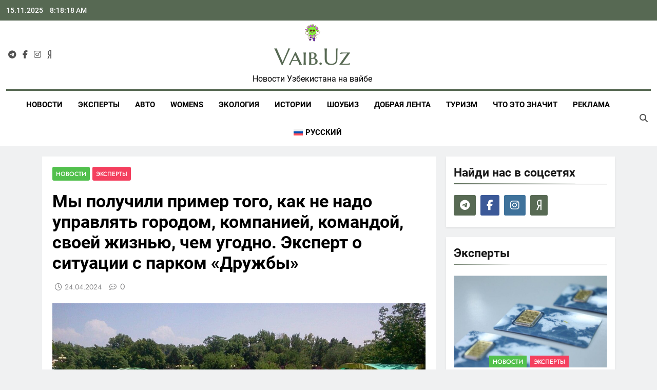

--- FILE ---
content_type: text/html; charset=UTF-8
request_url: https://vaib.uz/2024/04/24/my-poluchili-primer-togo-kak-ne-nado-upravlyat-gorodom-kompaniej-komandoj-svoej-zhiznyu-chem-ugodno-ekspert-o-situaczii-s-parkom-druzhby/
body_size: 36024
content:
<!doctype html>
<html lang="ru-RU">
<head>
<meta charset="UTF-8">
<meta name="viewport" content="width=device-width, initial-scale=1">
<link rel="profile" href="https://gmpg.org/xfn/11">
<meta name='robots' content='index, follow, max-image-preview:large, max-snippet:-1, max-video-preview:-1' />
<style>img:is([sizes="auto" i], [sizes^="auto," i]) { contain-intrinsic-size: 3000px 1500px }</style>
<!-- This site is optimized with the Yoast SEO plugin v26.3 - https://yoast.com/wordpress/plugins/seo/ -->
<title>Мы получили пример того, как не надо управлять городом, компанией, командой, своей жизнью, чем угодно. Эксперт о ситуации с парком &quot;Дружбы&quot; - Новости Узбекистана - Vaib.uz</title>
<meta name="description" content="Ситуация вокруг передачи парка &quot;Дружбы&quot; (Бабура) частной компании вызывает все больше вопросов у ташкентцев. Многие из них выступают против этого решения, отмечая, что парк превратится в громкую и пластиковую безвкусицу с аттракционами и шашлычными. По словам аналитика Тимурмалика Эльмурадова, решение хокимията Ташкента о передаче парка – это пример того, как не надо управлять городом, компанией, командой, своей жизнью, чем угодно." />
<link rel="canonical" href="https://vaib.uz/2024/04/24/my-poluchili-primer-togo-kak-ne-nado-upravlyat-gorodom-kompaniej-komandoj-svoej-zhiznyu-chem-ugodno-ekspert-o-situaczii-s-parkom-druzhby/" />
<meta property="og:locale" content="ru_RU" />
<meta property="og:type" content="article" />
<meta property="og:title" content="Мы получили пример того, как не надо управлять городом, компанией, командой, своей жизнью, чем угодно. Эксперт о ситуации с парком &quot;Дружбы&quot; - Новости Узбекистана - Vaib.uz" />
<meta property="og:description" content="Ситуация вокруг передачи парка &quot;Дружбы&quot; (Бабура) частной компании вызывает все больше вопросов у ташкентцев. Многие из них выступают против этого решения, отмечая, что парк превратится в громкую и пластиковую безвкусицу с аттракционами и шашлычными. По словам аналитика Тимурмалика Эльмурадова, решение хокимията Ташкента о передаче парка – это пример того, как не надо управлять городом, компанией, командой, своей жизнью, чем угодно." />
<meta property="og:url" content="https://vaib.uz/2024/04/24/my-poluchili-primer-togo-kak-ne-nado-upravlyat-gorodom-kompaniej-komandoj-svoej-zhiznyu-chem-ugodno-ekspert-o-situaczii-s-parkom-druzhby/" />
<meta property="og:site_name" content="Vaib.uz" />
<meta property="article:publisher" content="https://www.facebook.com/vaib.uz" />
<meta property="article:published_time" content="2024-04-24T09:48:27+00:00" />
<meta property="article:modified_time" content="2024-04-24T09:49:00+00:00" />
<meta property="og:image" content="https://vaib.uz/wp-content/uploads/2024/04/original.jpg" />
<meta property="og:image:width" content="1000" />
<meta property="og:image:height" content="750" />
<meta property="og:image:type" content="image/jpeg" />
<meta name="author" content="Vaib.uz" />
<meta name="twitter:card" content="summary_large_image" />
<meta name="twitter:label1" content="Написано автором" />
<meta name="twitter:data1" content="Vaib.uz" />
<meta name="twitter:label2" content="Примерное время для чтения" />
<meta name="twitter:data2" content="3 минуты" />
<script type="application/ld+json" class="yoast-schema-graph">{"@context":"https://schema.org","@graph":[{"@type":"Article","@id":"https://vaib.uz/2024/04/24/my-poluchili-primer-togo-kak-ne-nado-upravlyat-gorodom-kompaniej-komandoj-svoej-zhiznyu-chem-ugodno-ekspert-o-situaczii-s-parkom-druzhby/#article","isPartOf":{"@id":"https://vaib.uz/2024/04/24/my-poluchili-primer-togo-kak-ne-nado-upravlyat-gorodom-kompaniej-komandoj-svoej-zhiznyu-chem-ugodno-ekspert-o-situaczii-s-parkom-druzhby/"},"author":{"name":"Vaib.uz","@id":"https://vaib.uz/#/schema/person/3c2694408179defe9252ba6782200dd5"},"headline":"Мы получили пример того, как не надо управлять городом, компанией, командой, своей жизнью, чем угодно. Эксперт о ситуации с парком &#171;Дружбы&#187;","datePublished":"2024-04-24T09:48:27+00:00","dateModified":"2024-04-24T09:49:00+00:00","mainEntityOfPage":{"@id":"https://vaib.uz/2024/04/24/my-poluchili-primer-togo-kak-ne-nado-upravlyat-gorodom-kompaniej-komandoj-svoej-zhiznyu-chem-ugodno-ekspert-o-situaczii-s-parkom-druzhby/"},"wordCount":374,"commentCount":0,"publisher":{"@id":"https://vaib.uz/#organization"},"image":{"@id":"https://vaib.uz/2024/04/24/my-poluchili-primer-togo-kak-ne-nado-upravlyat-gorodom-kompaniej-komandoj-svoej-zhiznyu-chem-ugodno-ekspert-o-situaczii-s-parkom-druzhby/#primaryimage"},"thumbnailUrl":"https://vaib.uz/wp-content/uploads/2024/04/original.jpg","keywords":["Парк \"Дружбы\"","парк \"Дустлик\"","реконструкция","Тимурмалик Эльмурадов"],"articleSection":["Новости","Эксперты"],"inLanguage":"ru-RU","potentialAction":[{"@type":"CommentAction","name":"Comment","target":["https://vaib.uz/2024/04/24/my-poluchili-primer-togo-kak-ne-nado-upravlyat-gorodom-kompaniej-komandoj-svoej-zhiznyu-chem-ugodno-ekspert-o-situaczii-s-parkom-druzhby/#respond"]}],"copyrightYear":"2024","copyrightHolder":{"@id":"https://vaib.uz/#organization"}},{"@type":"WebPage","@id":"https://vaib.uz/2024/04/24/my-poluchili-primer-togo-kak-ne-nado-upravlyat-gorodom-kompaniej-komandoj-svoej-zhiznyu-chem-ugodno-ekspert-o-situaczii-s-parkom-druzhby/","url":"https://vaib.uz/2024/04/24/my-poluchili-primer-togo-kak-ne-nado-upravlyat-gorodom-kompaniej-komandoj-svoej-zhiznyu-chem-ugodno-ekspert-o-situaczii-s-parkom-druzhby/","name":"Мы получили пример того, как не надо управлять городом, компанией, командой, своей жизнью, чем угодно. Эксперт о ситуации с парком \"Дружбы\" - Новости Узбекистана - Vaib.uz","isPartOf":{"@id":"https://vaib.uz/#website"},"primaryImageOfPage":{"@id":"https://vaib.uz/2024/04/24/my-poluchili-primer-togo-kak-ne-nado-upravlyat-gorodom-kompaniej-komandoj-svoej-zhiznyu-chem-ugodno-ekspert-o-situaczii-s-parkom-druzhby/#primaryimage"},"image":{"@id":"https://vaib.uz/2024/04/24/my-poluchili-primer-togo-kak-ne-nado-upravlyat-gorodom-kompaniej-komandoj-svoej-zhiznyu-chem-ugodno-ekspert-o-situaczii-s-parkom-druzhby/#primaryimage"},"thumbnailUrl":"https://vaib.uz/wp-content/uploads/2024/04/original.jpg","datePublished":"2024-04-24T09:48:27+00:00","dateModified":"2024-04-24T09:49:00+00:00","description":"Ситуация вокруг передачи парка \"Дружбы\" (Бабура) частной компании вызывает все больше вопросов у ташкентцев. Многие из них выступают против этого решения, отмечая, что парк превратится в громкую и пластиковую безвкусицу с аттракционами и шашлычными. По словам аналитика Тимурмалика Эльмурадова, решение хокимията Ташкента о передаче парка – это пример того, как не надо управлять городом, компанией, командой, своей жизнью, чем угодно.","breadcrumb":{"@id":"https://vaib.uz/2024/04/24/my-poluchili-primer-togo-kak-ne-nado-upravlyat-gorodom-kompaniej-komandoj-svoej-zhiznyu-chem-ugodno-ekspert-o-situaczii-s-parkom-druzhby/#breadcrumb"},"inLanguage":"ru-RU","potentialAction":[{"@type":"ReadAction","target":["https://vaib.uz/2024/04/24/my-poluchili-primer-togo-kak-ne-nado-upravlyat-gorodom-kompaniej-komandoj-svoej-zhiznyu-chem-ugodno-ekspert-o-situaczii-s-parkom-druzhby/"]}]},{"@type":"ImageObject","inLanguage":"ru-RU","@id":"https://vaib.uz/2024/04/24/my-poluchili-primer-togo-kak-ne-nado-upravlyat-gorodom-kompaniej-komandoj-svoej-zhiznyu-chem-ugodno-ekspert-o-situaczii-s-parkom-druzhby/#primaryimage","url":"https://vaib.uz/wp-content/uploads/2024/04/original.jpg","contentUrl":"https://vaib.uz/wp-content/uploads/2024/04/original.jpg","width":1000,"height":750},{"@type":"BreadcrumbList","@id":"https://vaib.uz/2024/04/24/my-poluchili-primer-togo-kak-ne-nado-upravlyat-gorodom-kompaniej-komandoj-svoej-zhiznyu-chem-ugodno-ekspert-o-situaczii-s-parkom-druzhby/#breadcrumb","itemListElement":[{"@type":"ListItem","position":1,"name":"Главная страница","item":"https://vaib.uz/"},{"@type":"ListItem","position":2,"name":"Мы получили пример того, как не надо управлять городом, компанией, командой, своей жизнью, чем угодно. Эксперт о ситуации с парком &#8220;Дружбы&#8221;"}]},{"@type":"WebSite","@id":"https://vaib.uz/#website","url":"https://vaib.uz/","name":"Новости Узбекистана на вайбе - Vaib.uz","description":"Новости Узбекистана на вайбе","publisher":{"@id":"https://vaib.uz/#organization"},"alternateName":"Новости Узбекистана - Vaib.uz","potentialAction":[{"@type":"SearchAction","target":{"@type":"EntryPoint","urlTemplate":"https://vaib.uz/?s={search_term_string}"},"query-input":{"@type":"PropertyValueSpecification","valueRequired":true,"valueName":"search_term_string"}}],"inLanguage":"ru-RU"},{"@type":"Organization","@id":"https://vaib.uz/#organization","name":"Новости Узбекистана на вайбе - Vaib.uz","alternateName":"Новости Узбекистана - Vaib.uz","url":"https://vaib.uz/","logo":{"@type":"ImageObject","inLanguage":"ru-RU","@id":"https://vaib.uz/#/schema/logo/image/","url":"https://vaib.uz/wp-content/uploads/2025/10/34354.jpg","contentUrl":"https://vaib.uz/wp-content/uploads/2025/10/34354.jpg","width":1024,"height":1024,"caption":"Новости Узбекистана на вайбе - Vaib.uz"},"image":{"@id":"https://vaib.uz/#/schema/logo/image/"},"sameAs":["https://www.facebook.com/vaib.uz","https://t.me/vaibuz","https://dzen.ru/vaibuz","https://www.youtube.com/channel/UCSYV-5wPh76ZHGPGGjJWCtA","https://www.instagram.com/vaib.uz/","https://www.facebook.com/groups/novostiuzbekistana"]},{"@type":"Person","@id":"https://vaib.uz/#/schema/person/3c2694408179defe9252ba6782200dd5","name":"Vaib.uz","image":{"@type":"ImageObject","inLanguage":"ru-RU","@id":"https://vaib.uz/#/schema/person/image/","url":"https://secure.gravatar.com/avatar/426379858ac28816812c771da282140a0ab0b162962cb80065f6abbc7950287e?s=96&d=mm&r=g","contentUrl":"https://secure.gravatar.com/avatar/426379858ac28816812c771da282140a0ab0b162962cb80065f6abbc7950287e?s=96&d=mm&r=g","caption":"Vaib.uz"},"sameAs":["https://vaib.uz"],"url":"https://vaib.uz/author/denis13/"}]}</script>
<!-- / Yoast SEO plugin. -->
<link rel='dns-prefetch' href='//www.googletagmanager.com' />
<link rel="alternate" type="application/rss+xml" title="Vaib.uz &raquo; Лента" href="https://vaib.uz/feed/" />
<link rel="alternate" type="application/rss+xml" title="Vaib.uz &raquo; Лента комментариев" href="https://vaib.uz/comments/feed/" />
<link rel="alternate" type="application/rss+xml" title="Vaib.uz &raquo; Лента комментариев к &laquo;Мы получили пример того, как не надо управлять городом, компанией, командой, своей жизнью, чем угодно. Эксперт о ситуации с парком &#171;Дружбы&#187;&raquo;" href="https://vaib.uz/2024/04/24/my-poluchili-primer-togo-kak-ne-nado-upravlyat-gorodom-kompaniej-komandoj-svoej-zhiznyu-chem-ugodno-ekspert-o-situaczii-s-parkom-druzhby/feed/" />
<script>
window._wpemojiSettings = {"baseUrl":"https:\/\/s.w.org\/images\/core\/emoji\/16.0.1\/72x72\/","ext":".png","svgUrl":"https:\/\/s.w.org\/images\/core\/emoji\/16.0.1\/svg\/","svgExt":".svg","source":{"concatemoji":"https:\/\/vaib.uz\/wp-includes\/js\/wp-emoji-release.min.js"}};
/*! This file is auto-generated */
!function(s,n){var o,i,e;function c(e){try{var t={supportTests:e,timestamp:(new Date).valueOf()};sessionStorage.setItem(o,JSON.stringify(t))}catch(e){}}function p(e,t,n){e.clearRect(0,0,e.canvas.width,e.canvas.height),e.fillText(t,0,0);var t=new Uint32Array(e.getImageData(0,0,e.canvas.width,e.canvas.height).data),a=(e.clearRect(0,0,e.canvas.width,e.canvas.height),e.fillText(n,0,0),new Uint32Array(e.getImageData(0,0,e.canvas.width,e.canvas.height).data));return t.every(function(e,t){return e===a[t]})}function u(e,t){e.clearRect(0,0,e.canvas.width,e.canvas.height),e.fillText(t,0,0);for(var n=e.getImageData(16,16,1,1),a=0;a<n.data.length;a++)if(0!==n.data[a])return!1;return!0}function f(e,t,n,a){switch(t){case"flag":return n(e,"\ud83c\udff3\ufe0f\u200d\u26a7\ufe0f","\ud83c\udff3\ufe0f\u200b\u26a7\ufe0f")?!1:!n(e,"\ud83c\udde8\ud83c\uddf6","\ud83c\udde8\u200b\ud83c\uddf6")&&!n(e,"\ud83c\udff4\udb40\udc67\udb40\udc62\udb40\udc65\udb40\udc6e\udb40\udc67\udb40\udc7f","\ud83c\udff4\u200b\udb40\udc67\u200b\udb40\udc62\u200b\udb40\udc65\u200b\udb40\udc6e\u200b\udb40\udc67\u200b\udb40\udc7f");case"emoji":return!a(e,"\ud83e\udedf")}return!1}function g(e,t,n,a){var r="undefined"!=typeof WorkerGlobalScope&&self instanceof WorkerGlobalScope?new OffscreenCanvas(300,150):s.createElement("canvas"),o=r.getContext("2d",{willReadFrequently:!0}),i=(o.textBaseline="top",o.font="600 32px Arial",{});return e.forEach(function(e){i[e]=t(o,e,n,a)}),i}function t(e){var t=s.createElement("script");t.src=e,t.defer=!0,s.head.appendChild(t)}"undefined"!=typeof Promise&&(o="wpEmojiSettingsSupports",i=["flag","emoji"],n.supports={everything:!0,everythingExceptFlag:!0},e=new Promise(function(e){s.addEventListener("DOMContentLoaded",e,{once:!0})}),new Promise(function(t){var n=function(){try{var e=JSON.parse(sessionStorage.getItem(o));if("object"==typeof e&&"number"==typeof e.timestamp&&(new Date).valueOf()<e.timestamp+604800&&"object"==typeof e.supportTests)return e.supportTests}catch(e){}return null}();if(!n){if("undefined"!=typeof Worker&&"undefined"!=typeof OffscreenCanvas&&"undefined"!=typeof URL&&URL.createObjectURL&&"undefined"!=typeof Blob)try{var e="postMessage("+g.toString()+"("+[JSON.stringify(i),f.toString(),p.toString(),u.toString()].join(",")+"));",a=new Blob([e],{type:"text/javascript"}),r=new Worker(URL.createObjectURL(a),{name:"wpTestEmojiSupports"});return void(r.onmessage=function(e){c(n=e.data),r.terminate(),t(n)})}catch(e){}c(n=g(i,f,p,u))}t(n)}).then(function(e){for(var t in e)n.supports[t]=e[t],n.supports.everything=n.supports.everything&&n.supports[t],"flag"!==t&&(n.supports.everythingExceptFlag=n.supports.everythingExceptFlag&&n.supports[t]);n.supports.everythingExceptFlag=n.supports.everythingExceptFlag&&!n.supports.flag,n.DOMReady=!1,n.readyCallback=function(){n.DOMReady=!0}}).then(function(){return e}).then(function(){var e;n.supports.everything||(n.readyCallback(),(e=n.source||{}).concatemoji?t(e.concatemoji):e.wpemoji&&e.twemoji&&(t(e.twemoji),t(e.wpemoji)))}))}((window,document),window._wpemojiSettings);
</script>
<!-- vaib.uz is managing ads with Advanced Ads 2.0.13 – https://wpadvancedads.com/ --><script data-wpfc-render="false" id="advads-ready">
window.advanced_ads_ready=function(e,a){a=a||"complete";var d=function(e){return"interactive"===a?"loading"!==e:"complete"===e};d(document.readyState)?e():document.addEventListener("readystatechange",(function(a){d(a.target.readyState)&&e()}),{once:"interactive"===a})},window.advanced_ads_ready_queue=window.advanced_ads_ready_queue||[];		</script>
<!-- <link rel='stylesheet' id='sbr_styles-css' href='https://vaib.uz/wp-content/plugins/reviews-feed/assets/css/sbr-styles.min.css?ver=2.1.1' media='all' /> -->
<link rel="stylesheet" type="text/css" href="//vaib.uz/wp-content/cache/wpfc-minified/2p7a2dnb/2l4ua.css" media="all"/>
<style id='wp-emoji-styles-inline-css'>
img.wp-smiley, img.emoji {
display: inline !important;
border: none !important;
box-shadow: none !important;
height: 1em !important;
width: 1em !important;
margin: 0 0.07em !important;
vertical-align: -0.1em !important;
background: none !important;
padding: 0 !important;
}
</style>
<!-- <link rel='stylesheet' id='wp-block-library-css' href='https://vaib.uz/wp-includes/css/dist/block-library/style.min.css' media='all' /> -->
<link rel="stylesheet" type="text/css" href="//vaib.uz/wp-content/cache/wpfc-minified/l1ew0w2t/2l4ua.css" media="all"/>
<style id='classic-theme-styles-inline-css'>
/*! This file is auto-generated */
.wp-block-button__link{color:#fff;background-color:#32373c;border-radius:9999px;box-shadow:none;text-decoration:none;padding:calc(.667em + 2px) calc(1.333em + 2px);font-size:1.125em}.wp-block-file__button{background:#32373c;color:#fff;text-decoration:none}
</style>
<!-- <link rel='stylesheet' id='wp-components-css' href='https://vaib.uz/wp-includes/css/dist/components/style.min.css' media='all' /> -->
<!-- <link rel='stylesheet' id='wp-preferences-css' href='https://vaib.uz/wp-includes/css/dist/preferences/style.min.css' media='all' /> -->
<!-- <link rel='stylesheet' id='wp-block-editor-css' href='https://vaib.uz/wp-includes/css/dist/block-editor/style.min.css' media='all' /> -->
<!-- <link rel='stylesheet' id='popup-maker-block-library-style-css' href='https://vaib.uz/wp-content/plugins/popup-maker/dist/packages/block-library-style.css?ver=dbea705cfafe089d65f1' media='all' /> -->
<link rel="stylesheet" type="text/css" href="//vaib.uz/wp-content/cache/wpfc-minified/1czv6uny/7kcn.css" media="all"/>
<style id='global-styles-inline-css'>
:root{--wp--preset--aspect-ratio--square: 1;--wp--preset--aspect-ratio--4-3: 4/3;--wp--preset--aspect-ratio--3-4: 3/4;--wp--preset--aspect-ratio--3-2: 3/2;--wp--preset--aspect-ratio--2-3: 2/3;--wp--preset--aspect-ratio--16-9: 16/9;--wp--preset--aspect-ratio--9-16: 9/16;--wp--preset--color--black: #000000;--wp--preset--color--cyan-bluish-gray: #abb8c3;--wp--preset--color--white: #ffffff;--wp--preset--color--pale-pink: #f78da7;--wp--preset--color--vivid-red: #cf2e2e;--wp--preset--color--luminous-vivid-orange: #ff6900;--wp--preset--color--luminous-vivid-amber: #fcb900;--wp--preset--color--light-green-cyan: #7bdcb5;--wp--preset--color--vivid-green-cyan: #00d084;--wp--preset--color--pale-cyan-blue: #8ed1fc;--wp--preset--color--vivid-cyan-blue: #0693e3;--wp--preset--color--vivid-purple: #9b51e0;--wp--preset--gradient--vivid-cyan-blue-to-vivid-purple: linear-gradient(135deg,rgba(6,147,227,1) 0%,rgb(155,81,224) 100%);--wp--preset--gradient--light-green-cyan-to-vivid-green-cyan: linear-gradient(135deg,rgb(122,220,180) 0%,rgb(0,208,130) 100%);--wp--preset--gradient--luminous-vivid-amber-to-luminous-vivid-orange: linear-gradient(135deg,rgba(252,185,0,1) 0%,rgba(255,105,0,1) 100%);--wp--preset--gradient--luminous-vivid-orange-to-vivid-red: linear-gradient(135deg,rgba(255,105,0,1) 0%,rgb(207,46,46) 100%);--wp--preset--gradient--very-light-gray-to-cyan-bluish-gray: linear-gradient(135deg,rgb(238,238,238) 0%,rgb(169,184,195) 100%);--wp--preset--gradient--cool-to-warm-spectrum: linear-gradient(135deg,rgb(74,234,220) 0%,rgb(151,120,209) 20%,rgb(207,42,186) 40%,rgb(238,44,130) 60%,rgb(251,105,98) 80%,rgb(254,248,76) 100%);--wp--preset--gradient--blush-light-purple: linear-gradient(135deg,rgb(255,206,236) 0%,rgb(152,150,240) 100%);--wp--preset--gradient--blush-bordeaux: linear-gradient(135deg,rgb(254,205,165) 0%,rgb(254,45,45) 50%,rgb(107,0,62) 100%);--wp--preset--gradient--luminous-dusk: linear-gradient(135deg,rgb(255,203,112) 0%,rgb(199,81,192) 50%,rgb(65,88,208) 100%);--wp--preset--gradient--pale-ocean: linear-gradient(135deg,rgb(255,245,203) 0%,rgb(182,227,212) 50%,rgb(51,167,181) 100%);--wp--preset--gradient--electric-grass: linear-gradient(135deg,rgb(202,248,128) 0%,rgb(113,206,126) 100%);--wp--preset--gradient--midnight: linear-gradient(135deg,rgb(2,3,129) 0%,rgb(40,116,252) 100%);--wp--preset--font-size--small: 13px;--wp--preset--font-size--medium: 20px;--wp--preset--font-size--large: 36px;--wp--preset--font-size--x-large: 42px;--wp--preset--spacing--20: 0.44rem;--wp--preset--spacing--30: 0.67rem;--wp--preset--spacing--40: 1rem;--wp--preset--spacing--50: 1.5rem;--wp--preset--spacing--60: 2.25rem;--wp--preset--spacing--70: 3.38rem;--wp--preset--spacing--80: 5.06rem;--wp--preset--shadow--natural: 6px 6px 9px rgba(0, 0, 0, 0.2);--wp--preset--shadow--deep: 12px 12px 50px rgba(0, 0, 0, 0.4);--wp--preset--shadow--sharp: 6px 6px 0px rgba(0, 0, 0, 0.2);--wp--preset--shadow--outlined: 6px 6px 0px -3px rgba(255, 255, 255, 1), 6px 6px rgba(0, 0, 0, 1);--wp--preset--shadow--crisp: 6px 6px 0px rgba(0, 0, 0, 1);}:where(.is-layout-flex){gap: 0.5em;}:where(.is-layout-grid){gap: 0.5em;}body .is-layout-flex{display: flex;}.is-layout-flex{flex-wrap: wrap;align-items: center;}.is-layout-flex > :is(*, div){margin: 0;}body .is-layout-grid{display: grid;}.is-layout-grid > :is(*, div){margin: 0;}:where(.wp-block-columns.is-layout-flex){gap: 2em;}:where(.wp-block-columns.is-layout-grid){gap: 2em;}:where(.wp-block-post-template.is-layout-flex){gap: 1.25em;}:where(.wp-block-post-template.is-layout-grid){gap: 1.25em;}.has-black-color{color: var(--wp--preset--color--black) !important;}.has-cyan-bluish-gray-color{color: var(--wp--preset--color--cyan-bluish-gray) !important;}.has-white-color{color: var(--wp--preset--color--white) !important;}.has-pale-pink-color{color: var(--wp--preset--color--pale-pink) !important;}.has-vivid-red-color{color: var(--wp--preset--color--vivid-red) !important;}.has-luminous-vivid-orange-color{color: var(--wp--preset--color--luminous-vivid-orange) !important;}.has-luminous-vivid-amber-color{color: var(--wp--preset--color--luminous-vivid-amber) !important;}.has-light-green-cyan-color{color: var(--wp--preset--color--light-green-cyan) !important;}.has-vivid-green-cyan-color{color: var(--wp--preset--color--vivid-green-cyan) !important;}.has-pale-cyan-blue-color{color: var(--wp--preset--color--pale-cyan-blue) !important;}.has-vivid-cyan-blue-color{color: var(--wp--preset--color--vivid-cyan-blue) !important;}.has-vivid-purple-color{color: var(--wp--preset--color--vivid-purple) !important;}.has-black-background-color{background-color: var(--wp--preset--color--black) !important;}.has-cyan-bluish-gray-background-color{background-color: var(--wp--preset--color--cyan-bluish-gray) !important;}.has-white-background-color{background-color: var(--wp--preset--color--white) !important;}.has-pale-pink-background-color{background-color: var(--wp--preset--color--pale-pink) !important;}.has-vivid-red-background-color{background-color: var(--wp--preset--color--vivid-red) !important;}.has-luminous-vivid-orange-background-color{background-color: var(--wp--preset--color--luminous-vivid-orange) !important;}.has-luminous-vivid-amber-background-color{background-color: var(--wp--preset--color--luminous-vivid-amber) !important;}.has-light-green-cyan-background-color{background-color: var(--wp--preset--color--light-green-cyan) !important;}.has-vivid-green-cyan-background-color{background-color: var(--wp--preset--color--vivid-green-cyan) !important;}.has-pale-cyan-blue-background-color{background-color: var(--wp--preset--color--pale-cyan-blue) !important;}.has-vivid-cyan-blue-background-color{background-color: var(--wp--preset--color--vivid-cyan-blue) !important;}.has-vivid-purple-background-color{background-color: var(--wp--preset--color--vivid-purple) !important;}.has-black-border-color{border-color: var(--wp--preset--color--black) !important;}.has-cyan-bluish-gray-border-color{border-color: var(--wp--preset--color--cyan-bluish-gray) !important;}.has-white-border-color{border-color: var(--wp--preset--color--white) !important;}.has-pale-pink-border-color{border-color: var(--wp--preset--color--pale-pink) !important;}.has-vivid-red-border-color{border-color: var(--wp--preset--color--vivid-red) !important;}.has-luminous-vivid-orange-border-color{border-color: var(--wp--preset--color--luminous-vivid-orange) !important;}.has-luminous-vivid-amber-border-color{border-color: var(--wp--preset--color--luminous-vivid-amber) !important;}.has-light-green-cyan-border-color{border-color: var(--wp--preset--color--light-green-cyan) !important;}.has-vivid-green-cyan-border-color{border-color: var(--wp--preset--color--vivid-green-cyan) !important;}.has-pale-cyan-blue-border-color{border-color: var(--wp--preset--color--pale-cyan-blue) !important;}.has-vivid-cyan-blue-border-color{border-color: var(--wp--preset--color--vivid-cyan-blue) !important;}.has-vivid-purple-border-color{border-color: var(--wp--preset--color--vivid-purple) !important;}.has-vivid-cyan-blue-to-vivid-purple-gradient-background{background: var(--wp--preset--gradient--vivid-cyan-blue-to-vivid-purple) !important;}.has-light-green-cyan-to-vivid-green-cyan-gradient-background{background: var(--wp--preset--gradient--light-green-cyan-to-vivid-green-cyan) !important;}.has-luminous-vivid-amber-to-luminous-vivid-orange-gradient-background{background: var(--wp--preset--gradient--luminous-vivid-amber-to-luminous-vivid-orange) !important;}.has-luminous-vivid-orange-to-vivid-red-gradient-background{background: var(--wp--preset--gradient--luminous-vivid-orange-to-vivid-red) !important;}.has-very-light-gray-to-cyan-bluish-gray-gradient-background{background: var(--wp--preset--gradient--very-light-gray-to-cyan-bluish-gray) !important;}.has-cool-to-warm-spectrum-gradient-background{background: var(--wp--preset--gradient--cool-to-warm-spectrum) !important;}.has-blush-light-purple-gradient-background{background: var(--wp--preset--gradient--blush-light-purple) !important;}.has-blush-bordeaux-gradient-background{background: var(--wp--preset--gradient--blush-bordeaux) !important;}.has-luminous-dusk-gradient-background{background: var(--wp--preset--gradient--luminous-dusk) !important;}.has-pale-ocean-gradient-background{background: var(--wp--preset--gradient--pale-ocean) !important;}.has-electric-grass-gradient-background{background: var(--wp--preset--gradient--electric-grass) !important;}.has-midnight-gradient-background{background: var(--wp--preset--gradient--midnight) !important;}.has-small-font-size{font-size: var(--wp--preset--font-size--small) !important;}.has-medium-font-size{font-size: var(--wp--preset--font-size--medium) !important;}.has-large-font-size{font-size: var(--wp--preset--font-size--large) !important;}.has-x-large-font-size{font-size: var(--wp--preset--font-size--x-large) !important;}
:where(.wp-block-post-template.is-layout-flex){gap: 1.25em;}:where(.wp-block-post-template.is-layout-grid){gap: 1.25em;}
:where(.wp-block-columns.is-layout-flex){gap: 2em;}:where(.wp-block-columns.is-layout-grid){gap: 2em;}
:root :where(.wp-block-pullquote){font-size: 1.5em;line-height: 1.6;}
</style>
<!-- <link rel='stylesheet' id='encyclopedia-css' href='https://vaib.uz/wp-content/plugins/encyclopedia-lexicon-glossary-wiki-dictionary/assets/css/encyclopedia.css' media='all' /> -->
<!-- <link rel='stylesheet' id='encyclopedia-tooltips-css' href='https://vaib.uz/wp-content/plugins/encyclopedia-lexicon-glossary-wiki-dictionary/assets/css/tooltips.css' media='all' /> -->
<!-- <link rel='stylesheet' id='widgetopts-styles-css' href='https://vaib.uz/wp-content/plugins/widget-options/assets/css/widget-options.css?ver=4.1.3' media='all' /> -->
<!-- <link rel='stylesheet' id='wpml-legacy-post-translations-0-css' href='https://vaib.uz/wp-content/plugins/sitepress-multilingual-cms/templates/language-switchers/legacy-post-translations/style.min.css?ver=1' media='all' /> -->
<!-- <link rel='stylesheet' id='wpml-menu-item-0-css' href='https://vaib.uz/wp-content/plugins/sitepress-multilingual-cms/templates/language-switchers/menu-item/style.min.css?ver=1' media='all' /> -->
<!-- <link rel='stylesheet' id='fontawesome-css' href='https://vaib.uz/wp-content/themes/newsmatic-pro-premium/assets/lib/fontawesome/css/all.min.css?ver=6.5.1' media='all' /> -->
<!-- <link rel='stylesheet' id='slick-css' href='https://vaib.uz/wp-content/themes/newsmatic-pro-premium/assets/lib/slick/slick.css?ver=1.8.1' media='all' /> -->
<!-- <link rel='stylesheet' id='newsmatic-typo-fonts-css' href='https://vaib.uz/wp-content/fonts/74dfd3c7ec3c84cd799af034bd0d2a08.css' media='all' /> -->
<!-- <link rel='stylesheet' id='newsmatic-style-css' href='https://vaib.uz/wp-content/themes/newsmatic-pro-premium/style.css?ver=1.3.24' media='all' /> -->
<link rel="stylesheet" type="text/css" href="//vaib.uz/wp-content/cache/wpfc-minified/bwsip2p/emyn.css" media="all"/>
<style id='newsmatic-style-inline-css'>
body.newsmatic_font_typography{ --newsmatic-global-preset-color-1: #64748b;}
body.newsmatic_font_typography{ --newsmatic-global-preset-color-2: #27272a;}
body.newsmatic_font_typography{ --newsmatic-global-preset-color-3: #ef4444;}
body.newsmatic_font_typography{ --newsmatic-global-preset-color-4: #eab308;}
body.newsmatic_font_typography{ --newsmatic-global-preset-color-5: #84cc16;}
body.newsmatic_font_typography{ --newsmatic-global-preset-color-6: #22c55e;}
body.newsmatic_font_typography{ --newsmatic-global-preset-color-7: #06b6d4;}
body.newsmatic_font_typography{ --newsmatic-global-preset-color-8: #0284c7;}
body.newsmatic_font_typography{ --newsmatic-global-preset-color-9: #6366f1;}
body.newsmatic_font_typography{ --newsmatic-global-preset-color-10: #84cc16;}
body.newsmatic_font_typography{ --newsmatic-global-preset-color-11: #a855f7;}
body.newsmatic_font_typography{ --newsmatic-global-preset-color-12: #f43f5e;}
body.newsmatic_font_typography{ --newsmatic-global-preset-gradient-color-1: linear-gradient( 135deg, #485563 10%, #29323c 100%);}
body.newsmatic_font_typography{ --newsmatic-global-preset-gradient-color-2: linear-gradient( 135deg, #FF512F 10%, #F09819 100%);}
body.newsmatic_font_typography{ --newsmatic-global-preset-gradient-color-3: linear-gradient( 135deg, #00416A 10%, #E4E5E6 100%);}
body.newsmatic_font_typography{ --newsmatic-global-preset-gradient-color-4: linear-gradient( 135deg, #CE9FFC 10%, #7367F0 100%);}
body.newsmatic_font_typography{ --newsmatic-global-preset-gradient-color-5: linear-gradient( 135deg, #90F7EC 10%, #32CCBC 100%);}
body.newsmatic_font_typography{ --newsmatic-global-preset-gradient-color-6: linear-gradient( 135deg, #81FBB8 10%, #28C76F 100%);}
body.newsmatic_font_typography{ --newsmatic-global-preset-gradient-color-7: linear-gradient( 135deg, #EB3349 10%, #F45C43 100%);}
body.newsmatic_font_typography{ --newsmatic-global-preset-gradient-color-8: linear-gradient( 135deg, #FFF720 10%, #3CD500 100%);}
body.newsmatic_font_typography{ --newsmatic-global-preset-gradient-color-9: linear-gradient( 135deg, #FF96F9 10%, #C32BAC 100%);}
body.newsmatic_font_typography{ --newsmatic-global-preset-gradient-color-10: linear-gradient( 135deg, #69FF97 10%, #00E4FF 100%);}
body.newsmatic_font_typography{ --newsmatic-global-preset-gradient-color-11: linear-gradient( 135deg, #3C8CE7 10%, #00EAFF 100%);}
body.newsmatic_font_typography{ --newsmatic-global-preset-gradient-color-12: linear-gradient( 135deg, #FF7AF5 10%, #513162 100%);}
.newsmatic_font_typography { --header-padding: 1px;} .newsmatic_font_typography { --header-padding-tablet: 1px;} .newsmatic_font_typography { --header-padding-smartphone: 1px;}.newsmatic_main_body #full-width-section{ background: #F0F1F2}.newsmatic_main_body #full-width-section .row > div, .newsmatic_main_body .full-width-section .news-list.layout--four .list-item .post-title{ background: #ffffff}.newsmatic_main_body #leftc-rights-section{ background: #F0F1F2}.newsmatic_main_body #lefts-rightc-section{ background: #F0F1F2}.newsmatic_main_body #video-playlist-section{ background: #F0F1F2}.newsmatic_main_body #bottom-full-width-section{ background: #F0F1F2}.newsmatic_main_body #footer-opinions-section{ background: #F0F1F2}.newsmatic_main_body .site-header.layout--default .top-header{ background: #576953}body.home.blog.newsmatic_main_body #theme-content .row .primary-content, body.home.blog.newsmatic_main_body #theme-content .widget, body.archive.newsmatic_main_body #theme-content .row .primary-content, body.archive.newsmatic_main_body #theme-content .widget{ background: #ffffff}.single.newsmatic_main_body .post-inner, .single.newsmatic_main_body .comments-area, .single.newsmatic_main_body .single-related-posts-section, .single.newsmatic_main_body #theme-content .widget{ background: #ffffff}.newsmatic_main_body .banner-layout--one .main-banner-tabs, .newsmatic_main_body .banner-layout--two .main-banner-popular-posts, .newsmatic_main_body .banner-layout--two .main-banner-slider .post-element{ background: #ffffff}.error404.newsmatic_main_body #theme-content .row .primary-content,.error404.newsmatic_main_body .widget{ background: #ffffff}.search.search-results.newsmatic_main_body #theme-content .primary-content, .search.search-results.newsmatic_main_body #theme-content .widget{ background: #ffffff}.newsmatic_font_typography .header-custom-button{ background: linear-gradient(135deg,rgb(178,7,29) 0%,rgb(1,1,1) 100%)}.newsmatic_font_typography .header-custom-button:hover{ background: #b2071d}#full-width-section{ padding: 10px 0px 10px 0px; }@media(max-width: 940px) { #full-width-section{ padding: 10px 0px 10px 0px; } }
@media(max-width: 610px) { #full-width-section{ padding: 10px 0px 10px 0px; } }
#full-width-section .newsmatic-container .row > div{ padding: 20px 20px 20px 20px; }@media(max-width: 940px) { #full-width-section .newsmatic-container .row > div{ padding: 20px 20px 20px 20px; } }
@media(max-width: 610px) { #full-width-section .newsmatic-container .row > div{ padding: 20px 20px 20px 20px; } }
#leftc-rights-section{ padding: 10px 0px 10px 0px; }@media(max-width: 940px) { #leftc-rights-section{ padding: 10px 0px 10px 0px; } }
@media(max-width: 610px) { #leftc-rights-section{ padding: 10px 0px 10px 0px; } }
#leftc-rights-section .newsmatic-container .row .primary-content > div, #leftc-rights-section .newsmatic-container .row .secondary-sidebar .widget { padding: 20px 20px 20px 20px; }@media(max-width: 940px) { #leftc-rights-section .newsmatic-container .row .primary-content > div, #leftc-rights-section .newsmatic-container .row .secondary-sidebar .widget { padding: 20px 20px 20px 20px; } }
@media(max-width: 610px) { #leftc-rights-section .newsmatic-container .row .primary-content > div, #leftc-rights-section .newsmatic-container .row .secondary-sidebar .widget { padding: 20px 20px 20px 20px; } }
#lefts-rightc-section{ padding: 10px 0px 10px 0px; }@media(max-width: 940px) { #lefts-rightc-section{ padding: 10px 0px 10px 0px; } }
@media(max-width: 610px) { #lefts-rightc-section{ padding: 10px 0px 10px 0px; } }
#lefts-rightc-section .newsmatic-container .row .primary-content > div, #lefts-rightc-section .newsmatic-container .row .secondary-sidebar .widget  { padding: 20px 20px 20px 20px; }@media(max-width: 940px) { #lefts-rightc-section .newsmatic-container .row .primary-content > div, #lefts-rightc-section .newsmatic-container .row .secondary-sidebar .widget  { padding: 20px 20px 20px 20px; } }
@media(max-width: 610px) { #lefts-rightc-section .newsmatic-container .row .primary-content > div, #lefts-rightc-section .newsmatic-container .row .secondary-sidebar .widget  { padding: 20px 20px 20px 20px; } }
#video-playlist-section{ padding: 10px 0px 10px 0px; }@media(max-width: 940px) { #video-playlist-section{ padding: 10px 0px 10px 0px; } }
@media(max-width: 610px) { #video-playlist-section{ padding: 10px 0px 10px 0px; } }
#bottom-full-width-section{ padding: 10px 0px 10px 0px; }@media(max-width: 940px) { #bottom-full-width-section{ padding: 10px 0px 10px 0px; } }
@media(max-width: 610px) { #bottom-full-width-section{ padding: 10px 0px 10px 0px; } }
#bottom-full-width-section .newsmatic-container .row > div{ padding: 20px 20px 20px 20px; }@media(max-width: 940px) { #bottom-full-width-section .newsmatic-container .row > div{ padding: 20px 20px 20px 20px; } }
@media(max-width: 610px) { #bottom-full-width-section .newsmatic-container .row > div{ padding: 20px 20px 20px 20px; } }
#footer-opinions-section{ padding: 10px 0px 10px 0px; }@media(max-width: 940px) { #footer-opinions-section{ padding: 10px 0px 10px 0px; } }
@media(max-width: 610px) { #footer-opinions-section{ padding: 10px 0px 10px 0px; } }
#footer-opinions-section .newsmatic-container .row{ padding: 20px 20px 20px 20px; }@media(max-width: 940px) { #footer-opinions-section .newsmatic-container .row{ padding: 20px 20px 20px 20px; } }
@media(max-width: 610px) { #footer-opinions-section .newsmatic-container .row{ padding: 20px 20px 20px 20px; } }
body .post-link-button{ padding: 6px 6px 0px 0px; }@media(max-width: 940px) { body .post-link-button{ padding: 4px 4px 4px 4px; } }
@media(max-width: 610px) { body .post-link-button{ padding: 2px 2px 2px 2px; } }
.newsmatic_font_typography { --site-title-family : Marcellus SC; }
.newsmatic_font_typography { --site-title-weight : 400; }
.newsmatic_font_typography { --site-title-texttransform : capitalize; }
.newsmatic_font_typography { --site-title-textdecoration : none; }
.newsmatic_font_typography { --site-title-size : 45px; }
.newsmatic_font_typography { --site-title-size-tab : 43px; }
.newsmatic_font_typography { --site-title-size-mobile : 40px; }
.newsmatic_font_typography { --site-title-lineheight : 45px; }
.newsmatic_font_typography { --site-title-lineheight-tab : 42px; }
.newsmatic_font_typography { --site-title-lineheight-mobile : 40px; }
.newsmatic_font_typography { --site-title-letterspacing : 0px; }
.newsmatic_font_typography { --site-title-letterspacing-tab : 0px; }
.newsmatic_font_typography { --site-title-letterspacing-mobile : 0px; }
.newsmatic_font_typography { --site-tagline-family : Roboto; }
.newsmatic_font_typography { --site-tagline-weight : 400; }
.newsmatic_font_typography { --site-tagline-texttransform : unset; }
.newsmatic_font_typography { --site-tagline-textdecoration : none; }
.newsmatic_font_typography { --site-tagline-size : 16px; }
.newsmatic_font_typography { --site-tagline-size-tab : 16px; }
.newsmatic_font_typography { --site-tagline-size-mobile : 16px; }
.newsmatic_font_typography { --site-tagline-lineheight : 26px; }
.newsmatic_font_typography { --site-tagline-lineheight-tab : 26px; }
.newsmatic_font_typography { --site-tagline-lineheight-mobile : 16px; }
.newsmatic_font_typography { --site-tagline-letterspacing : 0px; }
.newsmatic_font_typography { --site-tagline-letterspacing-tab : 0px; }
.newsmatic_font_typography { --site-tagline-letterspacing-mobile : 0px; }
.newsmatic_font_typography { --block-title-family : Roboto; }
.newsmatic_font_typography { --block-title-weight : 700; }
.newsmatic_font_typography { --block-title-texttransform : unset; }
.newsmatic_font_typography { --block-title-textdecoration : none; }
.newsmatic_font_typography { --block-title-size : 25px; }
.newsmatic_font_typography { --block-title-size-tab : 26px; }
.newsmatic_font_typography { --block-title-size-mobile : 25px; }
.newsmatic_font_typography { --block-title-lineheight : 32px; }
.newsmatic_font_typography { --block-title-lineheight-tab : 32px; }
.newsmatic_font_typography { --block-title-lineheight-mobile : 32px; }
.newsmatic_font_typography { --block-title-letterspacing : 0px; }
.newsmatic_font_typography { --block-title-letterspacing-tab : 0px; }
.newsmatic_font_typography { --block-title-letterspacing-mobile : 0px; }
.newsmatic_font_typography { --post-title-family : Roboto; }
.newsmatic_font_typography { --post-title-weight : 500; }
.newsmatic_font_typography { --post-title-texttransform : unset; }
.newsmatic_font_typography { --post-title-textdecoration : none; }
.newsmatic_font_typography { --post-title-size : 20px; }
.newsmatic_font_typography { --post-title-size-tab : 20px; }
.newsmatic_font_typography { --post-title-size-mobile : 19px; }
.newsmatic_font_typography { --post-title-lineheight : 27px; }
.newsmatic_font_typography { --post-title-lineheight-tab : 27px; }
.newsmatic_font_typography { --post-title-lineheight-mobile : 27px; }
.newsmatic_font_typography { --post-title-letterspacing : 0px; }
.newsmatic_font_typography { --post-title-letterspacing-tab : 0px; }
.newsmatic_font_typography { --post-title-letterspacing-mobile : 0px; }
.newsmatic_font_typography { --meta-family : Jost; }
.newsmatic_font_typography { --meta-weight : 500; }
.newsmatic_font_typography { --meta-texttransform : unset; }
.newsmatic_font_typography { --meta-textdecoration : none; }
.newsmatic_font_typography { --meta-size : 14px; }
.newsmatic_font_typography { --meta-size-tab : 14px; }
.newsmatic_font_typography { --meta-size-mobile : 14px; }
.newsmatic_font_typography { --meta-lineheight : 20px; }
.newsmatic_font_typography { --meta-lineheight-tab : 20px; }
.newsmatic_font_typography { --meta-lineheight-mobile : 20px; }
.newsmatic_font_typography { --meta-letterspacing : 0px; }
.newsmatic_font_typography { --meta-letterspacing-tab : 0px; }
.newsmatic_font_typography { --meta-letterspacing-mobile : 0px; }
.newsmatic_font_typography { --content-family : Inter; }
.newsmatic_font_typography { --content-weight : 400; }
.newsmatic_font_typography { --content-texttransform : unset; }
.newsmatic_font_typography { --content-textdecoration : none; }
.newsmatic_font_typography { --content-size : 17px; }
.newsmatic_font_typography { --content-size-tab : 15px; }
.newsmatic_font_typography { --content-size-mobile : 15px; }
.newsmatic_font_typography { --content-lineheight : 20px; }
.newsmatic_font_typography { --content-lineheight-tab : 24px; }
.newsmatic_font_typography { --content-lineheight-mobile : 24px; }
.newsmatic_font_typography { --content-letterspacing : 0px; }
.newsmatic_font_typography { --content-letterspacing-tab : 0px; }
.newsmatic_font_typography { --content-letterspacing-mobile : 0px; }
.newsmatic_font_typography { --menu-family : Roboto; }
.newsmatic_font_typography { --menu-weight : 700; }
.newsmatic_font_typography { --menu-texttransform : uppercase; }
.newsmatic_font_typography { --menu-textdecoration : none; }
.newsmatic_font_typography { --menu-size : 15px; }
.newsmatic_font_typography { --menu-size-tab : 16px; }
.newsmatic_font_typography { --menu-size-mobile : 16px; }
.newsmatic_font_typography { --menu-lineheight : 24px; }
.newsmatic_font_typography { --menu-lineheight-tab : 24px; }
.newsmatic_font_typography { --menu-lineheight-mobile : 24px; }
.newsmatic_font_typography { --menu-letterspacing : 0px; }
.newsmatic_font_typography { --menu-letterspacing-tab : 0px; }
.newsmatic_font_typography { --menu-letterspacing-mobile : 0px; }
.newsmatic_font_typography { --submenu-family : Roboto; }
.newsmatic_font_typography { --submenu-weight : 700; }
.newsmatic_font_typography { --submenu-texttransform : uppercase; }
.newsmatic_font_typography { --submenu-textdecoration : none; }
.newsmatic_font_typography { --submenu-size : 15px; }
.newsmatic_font_typography { --submenu-size-tab : 15px; }
.newsmatic_font_typography { --submenu-size-mobile : 15px; }
.newsmatic_font_typography { --submenu-lineheight : 24px; }
.newsmatic_font_typography { --submenu-lineheight-tab : 24px; }
.newsmatic_font_typography { --submenu-lineheight-mobile : 24px; }
.newsmatic_font_typography { --submenu-letterspacing : 0px; }
.newsmatic_font_typography { --submenu-letterspacing-tab : 0px; }
.newsmatic_font_typography { --submenu-letterspacing-mobile : 0px; }
.newsmatic_font_typography { --single-title-family : Roboto; }
.newsmatic_font_typography { --single-title-weight : 700; }
.newsmatic_font_typography { --single-title-texttransform : uppercase; }
.newsmatic_font_typography { --single-title-textdecoration : none; }
.newsmatic_font_typography { --single-title-size : 34px; }
.newsmatic_font_typography { --single-title-size-tab : 32px; }
.newsmatic_font_typography { --single-title-size-mobile : 30px; }
.newsmatic_font_typography { --single-title-lineheight : 40px; }
.newsmatic_font_typography { --single-title-lineheight-tab : 40px; }
.newsmatic_font_typography { --single-title-lineheight-mobile : 35px; }
.newsmatic_font_typography { --single-title-letterspacing : 0px; }
.newsmatic_font_typography { --single-title-letterspacing-tab : 0px; }
.newsmatic_font_typography { --single-title-letterspacing-mobile : 0px; }
.newsmatic_font_typography { --single-meta-family : Jost; }
.newsmatic_font_typography { --single-meta-weight : 500; }
.newsmatic_font_typography { --single-meta-texttransform : capitalize; }
.newsmatic_font_typography { --single-meta-textdecoration : none; }
.newsmatic_font_typography { --single-meta-size : 14px; }
.newsmatic_font_typography { --single-meta-size-tab : 14px; }
.newsmatic_font_typography { --single-meta-size-mobile : 13px; }
.newsmatic_font_typography { --single-meta-lineheight : 22px; }
.newsmatic_font_typography { --single-meta-lineheight-tab : 22px; }
.newsmatic_font_typography { --single-meta-lineheight-mobile : 22px; }
.newsmatic_font_typography { --single-meta-letterspacing : 0px; }
.newsmatic_font_typography { --single-meta-letterspacing-tab : 0px; }
.newsmatic_font_typography { --single-meta-letterspacing-mobile : 0px; }
.newsmatic_font_typography { --single-content-family : Noto Sans; }
.newsmatic_font_typography { --single-content-weight : 400; }
.newsmatic_font_typography { --single-content-texttransform : capitalize; }
.newsmatic_font_typography { --single-content-textdecoration : none; }
.newsmatic_font_typography { --single-content-size : 18px; }
.newsmatic_font_typography { --single-content-size-tab : 16px; }
.newsmatic_font_typography { --single-content-size-mobile : 18px; }
.newsmatic_font_typography { --single-content-lineheight : 27px; }
.newsmatic_font_typography { --single-content-lineheight-tab : 22px; }
.newsmatic_font_typography { --single-content-lineheight-mobile : 30px; }
.newsmatic_font_typography { --single-content-letterspacing : 0px; }
.newsmatic_font_typography { --single-content-letterspacing-tab : 0px; }
.newsmatic_font_typography { --single-content-letterspacing-mobile : 0px; }
body .site-branding img.custom-logo{ width: 35px; }@media(max-width: 940px) { body .site-branding img.custom-logo{ width: 35px; } }
@media(max-width: 610px) { body .site-branding img.custom-logo{ width: 35px; } }
.newsmatic_main_body #newsmatic_menu_burger span { background-color: #525252 }.newsmatic_main_body .menu_txt { color: #525252 }body.newsmatic_main_body .site-header.layout--default .top-date-time, body.newsmatic_main_body .site-header.layout--default .top-date-time:after { color: #fff }.newsmatic_main_body { --breadcrumb-background-color: #ffffff}.newsmatic_main_body { --site-bk-color: #F0F1F2}.newsmatic_font_typography  { --move-to-top-background-color: #1B8415;}.newsmatic_font_typography  { --move-to-top-background-color-hover : #1B8415; }.newsmatic_font_typography  { --move-to-top-color: #fff;}.newsmatic_font_typography  { --move-to-top-color-hover : #fff; } body.newsmatic_main_body{ --breadcrumb-text-color: #000;} body.newsmatic_dark_mode{ --breadcrumb-text-color: #000;}body .site-header.layout--default .top-header{ border-bottom: 1px none #E8E8E8;}@media(max-width: 610px) { .ads-banner{ display : block;} }body #newsmatic-scroll-to-top{ padding: 8px 20px 8px 20px; }@media(max-width: 940px) { body #newsmatic-scroll-to-top{ padding: 8px 20px 8px 20px; } }
@media(max-width: 610px) { body #newsmatic-scroll-to-top{ padding: 8px 20px 8px 20px; } }
@media(max-width: 610px) { body #newsmatic-scroll-to-top.show{ display : none;} }body #newsmatic-scroll-to-top{ border: 1px none #1B8415;}body .site-header.layout--default .menu-section .row{ border-top: 4px solid #586a54;}body .menu-section .row{ border-bottom: 1px none #eee;}body .post-link-button{ border: 1px none #000;}body.newsmatic_main_body{ --readmore-button-font-size: 15px;}
body.newsmatic_main_body{ --readmore-button-font-size-tablet: 14px;}
body.newsmatic_main_body{ --readmore-button-font-size-smartphone: 12px;}
body.newsmatic_font_typography { --move-to-top-font-size: 16px;}
body.newsmatic_font_typography { --move-to-top-font-size-tablet: 14px;}
body.newsmatic_font_typography { --move-to-top-font-size-smartphone: 13px;}
body .site-footer.dark_bk{ border-top: 5px solid #1B8415;} body.newsmatic_main_body{ --theme-color-red: #586a54;} body.newsmatic_dark_mode{ --theme-color-red: #586a54;} body.newsmatic_main_body{ --menu-color-active: #1B8415;} body.newsmatic_dark_mode{ --menu-color-active: #1B8415;}.newsmatic_font_typography  { --sidebar-toggle-color: #525252;}.newsmatic_font_typography  { --sidebar-toggle-color-hover : #1B8415; }.newsmatic_font_typography  { --search-color: #525252;}.newsmatic_font_typography  { --search-color-hover : #1B8415; }.newsmatic_font_typography  { --newsletter-color: #525252;}.newsmatic_font_typography  { --newsletter-color-hover : #1B8415; }.newsmatic_font_typography  { --random-news-color: #525252;}.newsmatic_font_typography  { --random-news-color-hover : #1B8415; }.newsmatic_font_typography  { --footer-text-color: #fff;}.newsmatic_font_typography  { --footer-text-color-hover : #fff; }.newsmatic_main_body .site-footer .site-info { color: #8a8a8a }body #newsmatic-scroll-to-top.show:hover { border-color: #576953 }.newsmatic_font_typography  { --custom-btn-color: #ffffff;}.newsmatic_font_typography  { --custom-btn-color-hover : #ffffff; }body.newsmatic_main_body{
--box-shadow-inset : ;
--horizontal-shadow-offset : 0px;
--vertical-shadow-offset : 2px;
--blur-radius : 4px;
--spread-radus: 0px;
--shadow-color : rgb(0 0 0 / 8%);
}
body .post-categories .cat-item.cat-4 { background-color : #e30719} body .newsmatic-category-no-bk .post-categories .cat-item.cat-4 a  { color : #e30719} body.single .post-categories .cat-item.cat-4 { background-color : #e30719} body .post-categories .cat-item.cat-5463 { background-color : #1B8415} body .newsmatic-category-no-bk .post-categories .cat-item.cat-5463 a  { color : #1B8415} body.single .post-categories .cat-item.cat-5463 { background-color : #1B8415} body .post-categories .cat-item.cat-3 { background-color : #31ff26} body .newsmatic-category-no-bk .post-categories .cat-item.cat-3 a  { color : #31ff26} body.single .post-categories .cat-item.cat-3 { background-color : #31ff26} body .post-categories .cat-item.cat-10 { background-color : var( --newsmatic-global-preset-color-8 )} body .newsmatic-category-no-bk .post-categories .cat-item.cat-10 a  { color : var( --newsmatic-global-preset-color-8 )} body.single .post-categories .cat-item.cat-10 { background-color : var( --newsmatic-global-preset-color-8 )} body .post-categories .cat-item.cat-9 { background-color : #52c04d} body .newsmatic-category-no-bk .post-categories .cat-item.cat-9 a  { color : #52c04d} body.single .post-categories .cat-item.cat-9 { background-color : #52c04d} body .post-categories .cat-item.cat-1841 { background-color : var( --newsmatic-global-preset-color-10 )} body .newsmatic-category-no-bk .post-categories .cat-item.cat-1841 a  { color : var( --newsmatic-global-preset-color-10 )} body.single .post-categories .cat-item.cat-1841 { background-color : var( --newsmatic-global-preset-color-10 )} body .post-categories .cat-item.cat-1698 { background-color : var( --newsmatic-global-preset-color-2 )} body .newsmatic-category-no-bk .post-categories .cat-item.cat-1698 a  { color : var( --newsmatic-global-preset-color-2 )} body.single .post-categories .cat-item.cat-1698 { background-color : var( --newsmatic-global-preset-color-2 )} body .post-categories .cat-item.cat-464 { background-color : var( --newsmatic-global-preset-color-11 )} body .newsmatic-category-no-bk .post-categories .cat-item.cat-464 a  { color : var( --newsmatic-global-preset-color-11 )} body.single .post-categories .cat-item.cat-464 { background-color : var( --newsmatic-global-preset-color-11 )} body .post-categories .cat-item.cat-1544 { background-color : #cc5f00} body .newsmatic-category-no-bk .post-categories .cat-item.cat-1544 a  { color : #cc5f00} body.single .post-categories .cat-item.cat-1544 { background-color : #cc5f00} body .post-categories .cat-item.cat-1813 { background-color : var( --newsmatic-global-preset-color-12 )} body .newsmatic-category-no-bk .post-categories .cat-item.cat-1813 a  { color : var( --newsmatic-global-preset-color-12 )} body.single .post-categories .cat-item.cat-1813 { background-color : var( --newsmatic-global-preset-color-12 )}  #main-banner-section .main-banner-slider figure.post-thumb, #main-banner-section .main-banner-slider figure.post-thumb img , #main-banner-section .main-banner-slider figure.post-thumb-wrap, #main-banner-section .main-banner-slider figure.post-thumb, #main-banner-section .main-banner-slider figure.post-thumb-wrap img { border-radius: 0px; } #main-banner-section .main-banner-slider .post-element{ border-radius: 0px;}
@media (max-width: 769px){ #main-banner-section .main-banner-slider figure.post-thumb, #main-banner-section .main-banner-slider figure.post-thumb img, #main-banner-section .main-banner-slider figure.post-thumb-wrap, #main-banner-section .main-banner-slider figure.post-thumb, #main-banner-section .main-banner-slider figure.post-thumb-wrap img { border-radius: 0px; } #main-banner-section .main-banner-slider .post-element { border-radius: 0px; } }
@media (max-width: 548px){ #main-banner-section .main-banner-slider figure.post-thumb, #main-banner-section .main-banner-slider figure.post-thumb img, #main-banner-section .main-banner-slider figure.post-thumb-wrap, #main-banner-section .main-banner-slider figure.post-thumb, #main-banner-section .main-banner-slider figure.post-thumb-wrap img  { border-radius: 0px; } #main-banner-section .main-banner-slider .post-element{ border-radius: 0px; } }
#main-banner-section .main-banner-trailing-posts figure.post-thumb, #main-banner-section .banner-trailing-posts figure.post-thumb, #main-banner-section .main-banner-tabs figure.post-thumb, #main-banner-section .main-banner-popular-posts .post-item figure.post-thumb img,
#main-banner-section .trailing-posts-wrap-secondary .post-item figure.post-thumb 
{ border-radius: 0px } #main-banner-section .banner-trailing-posts .post-item .post-element { border-radius: 0px;} 
@media (max-width: 769px){ #main-banner-section .main-banner-trailing-posts figure.post-thumb,
#main-banner-section .banner-trailing-posts figure.post-thumb, #main-banner-section .main-banner-tabs figure.post-thumb, #main-banner-section .main-banner-popular-posts .post-item figure.post-thumb img, #main-banner-section .trailing-posts-wrap-secondary .post-item figure.post-thumb  { border-radius: 0px } #main-banner-section .banner-trailing-posts .post-item .post-element { border-radius: 0px;} }
@media (max-width: 548px){ #main-banner-section .main-banner-trailing-posts figure.post-thumb,
#main-banner-section .banner-trailing-posts figure.post-thumb, #main-banner-section .main-banner-tabs figure.post-thumb, #main-banner-section .main-banner-popular-posts .post-item figure.post-thumb img, #main-banner-section .trailing-posts-wrap-secondary .post-item figure.post-thumb  { border-radius: 0px  } #main-banner-section .banner-trailing-posts .post-item .post-element { border-radius: 0px;} }
main.site-main .primary-content article figure.post-thumb-wrap { padding-bottom: calc( 0.25 * 100% ) }
@media (max-width: 769px){ main.site-main .primary-content article figure.post-thumb-wrap { padding-bottom: calc( 0.25 * 100% ) } }
@media (max-width: 548px){ main.site-main .primary-content article figure.post-thumb-wrap { padding-bottom: calc( 0.25 * 100% ) } }
main.site-main .primary-content article figure.post-thumb-wrap img { border-radius: 0px}
@media (max-width: 769px){ main.site-main .primary-content article figure.post-thumb-wrap img { border-radius: 0px } }
@media (max-width: 548px){ main.site-main .primary-content article figure.post-thumb-wrap img { border-radius: 0px  } }
#block--1701319318246y article figure.post-thumb-wrap { padding-bottom: calc( 0.25 * 100% ) }
@media (max-width: 769px){ #block--1701319318246y article figure.post-thumb-wrap { padding-bottom: calc( 0.25 * 100% ) } }
@media (max-width: 548px){ #block--1701319318246y article figure.post-thumb-wrap { padding-bottom: calc( 0.25 * 100% ) }}
#block--1701319318246y article figure.post-thumb-wrap img { border-radius: 0px }
@media (max-width: 769px){ #block--1701319318246y article figure.post-thumb-wrap img { border-radius: 0px } }
@media (max-width: 548px){ #block--1701319318246y article figure.post-thumb-wrap img { border-radius: 0px } }
</style>
<!-- <link rel='stylesheet' id='newsmatic-main-style-css' href='https://vaib.uz/wp-content/themes/newsmatic-pro-premium/assets/css/main.css?ver=1.3.24' media='all' /> -->
<!-- <link rel='stylesheet' id='newsmatic-loader-style-css' href='https://vaib.uz/wp-content/themes/newsmatic-pro-premium/assets/css/loader.css?ver=1.3.24' media='all' /> -->
<!-- <link rel='stylesheet' id='newsmatic-responsive-style-css' href='https://vaib.uz/wp-content/themes/newsmatic-pro-premium/assets/css/responsive.css?ver=1.3.24' media='all' /> -->
<link rel="stylesheet" type="text/css" href="//vaib.uz/wp-content/cache/wpfc-minified/k9d31r9b/2l4ua.css" media="all"/>
<!-- <link rel='stylesheet' id='fancybox-css' href='https://vaib.uz/wp-content/plugins/easy-fancybox/fancybox/1.5.4/jquery.fancybox.min.css' media='screen' /> -->
<link rel="stylesheet" type="text/css" href="//vaib.uz/wp-content/cache/wpfc-minified/11she9cb/2l5eh.css" media="screen"/>
<style id='fancybox-inline-css'>
#fancybox-content{border-color:#ffffff;}#fancybox-title,#fancybox-title-float-main{color:#fff}
</style>
<script id="wpml-cookie-js-extra">
var wpml_cookies = {"wp-wpml_current_language":{"value":"ru","expires":1,"path":"\/"}};
var wpml_cookies = {"wp-wpml_current_language":{"value":"ru","expires":1,"path":"\/"}};
</script>
<script src='//vaib.uz/wp-content/cache/wpfc-minified/6nfa7f49/2l4ua.js' type="text/javascript"></script>
<!-- <script src="https://vaib.uz/wp-content/plugins/sitepress-multilingual-cms/res/js/cookies/language-cookie.js?ver=476000" id="wpml-cookie-js" defer data-wp-strategy="defer"></script> -->
<!-- <script src="https://vaib.uz/wp-content/plugins/wp-yandex-metrika/assets/YmEc.min.js?ver=1.2.2" id="wp-yandex-metrika_YmEc-js"></script> -->
<script id="wp-yandex-metrika_YmEc-js-after">
window.tmpwpym={datalayername:'dataLayer',counters:JSON.parse('[{"number":"95759788","webvisor":"1"}]'),targets:JSON.parse('[]')};
</script>
<script src='//vaib.uz/wp-content/cache/wpfc-minified/3247m0wo/2l4ua.js' type="text/javascript"></script>
<!-- <script src="https://vaib.uz/wp-includes/js/jquery/jquery.min.js?ver=3.7.1" id="jquery-core-js"></script> -->
<!-- <script src="https://vaib.uz/wp-includes/js/jquery/jquery-migrate.min.js?ver=3.4.1" id="jquery-migrate-js"></script> -->
<!-- <script src="https://vaib.uz/wp-content/plugins/wp-yandex-metrika/assets/frontend.min.js?ver=1.2.2" id="wp-yandex-metrika_frontend-js"></script> -->
<!-- Сниппет тегов Google (gtag.js), добавленный Site Kit -->
<!-- Сниппет Google Analytics добавлен с помощью Site Kit -->
<script src="https://www.googletagmanager.com/gtag/js?id=GT-TNLHZJR" id="google_gtagjs-js" async></script>
<script id="google_gtagjs-js-after">
window.dataLayer = window.dataLayer || [];function gtag(){dataLayer.push(arguments);}
gtag("set","linker",{"domains":["vaib.uz"]});
gtag("js", new Date());
gtag("set", "developer_id.dZTNiMT", true);
gtag("config", "GT-TNLHZJR", {"googlesitekit_post_type":"post"});
</script>
<link rel="https://api.w.org/" href="https://vaib.uz/wp-json/" /><link rel="alternate" title="JSON" type="application/json" href="https://vaib.uz/wp-json/wp/v2/posts/5410" /><link rel="EditURI" type="application/rsd+xml" title="RSD" href="https://vaib.uz/xmlrpc.php?rsd" />
<link rel='shortlink' href='https://vaib.uz/?p=5410' />
<link rel="alternate" title="oEmbed (JSON)" type="application/json+oembed" href="https://vaib.uz/wp-json/oembed/1.0/embed?url=https%3A%2F%2Fvaib.uz%2F2024%2F04%2F24%2Fmy-poluchili-primer-togo-kak-ne-nado-upravlyat-gorodom-kompaniej-komandoj-svoej-zhiznyu-chem-ugodno-ekspert-o-situaczii-s-parkom-druzhby%2F" />
<link rel="alternate" title="oEmbed (XML)" type="text/xml+oembed" href="https://vaib.uz/wp-json/oembed/1.0/embed?url=https%3A%2F%2Fvaib.uz%2F2024%2F04%2F24%2Fmy-poluchili-primer-togo-kak-ne-nado-upravlyat-gorodom-kompaniej-komandoj-svoej-zhiznyu-chem-ugodno-ekspert-o-situaczii-s-parkom-druzhby%2F&#038;format=xml" />
<meta name="generator" content="WPML ver:4.7.6 stt:1,45,56;" />
<meta name="generator" content="Site Kit by Google 1.165.0" /><link rel="alternate" type="application/feed+json" title="Vaib.uz &raquo; JSON Feed" href="https://vaib.uz/feed/json/" />
<link rel="alternate" type="application/feed+json" title="Vaib.uz &raquo; Мы получили пример того, как не надо управлять городом, компанией, командой, своей жизнью, чем угодно. Эксперт о ситуации с парком &#171;Дружбы&#187; Comments Feed" href="https://vaib.uz/2024/04/24/my-poluchili-primer-togo-kak-ne-nado-upravlyat-gorodom-kompaniej-komandoj-svoej-zhiznyu-chem-ugodno-ekspert-o-situaczii-s-parkom-druzhby/feed/json/" />
<meta name="verification" content="f612c7d25f5690ad41496fcfdbf8d1" /><link rel="pingback" href="https://vaib.uz/xmlrpc.php">		<style type="text/css">
header .site-title a, header .site-title a:after  {
color: #576953;
}
header .site-title a:hover {
color: #1B8415;
}
.site-description {
color: #000000;
}
</style>
<!-- Yandex.Metrica counter -->
<script type="text/javascript">
(function (m, e, t, r, i, k, a) {
m[i] = m[i] || function () {
(m[i].a = m[i].a || []).push(arguments)
};
m[i].l = 1 * new Date();
k = e.createElement(t), a = e.getElementsByTagName(t)[0], k.async = 1, k.src = r, a.parentNode.insertBefore(k, a)
})
(window, document, "script", "https://mc.yandex.ru/metrika/tag.js", "ym");
ym("95759788", "init", {
clickmap: true,
trackLinks: true,
accurateTrackBounce: true,
webvisor: true,
ecommerce: "dataLayer",
params: {
__ym: {
"ymCmsPlugin": {
"cms": "wordpress",
"cmsVersion":"6.8",
"pluginVersion": "1.2.2",
"ymCmsRip": "1555544882"
}
}
}
});
</script>
<!-- /Yandex.Metrica counter -->
<link rel="icon" href="https://vaib.uz/wp-content/uploads/2024/01/cropped-black-elegant-modern-name-initials-monogram-logo-2-32x32.png" sizes="32x32" />
<link rel="icon" href="https://vaib.uz/wp-content/uploads/2024/01/cropped-black-elegant-modern-name-initials-monogram-logo-2-192x192.png" sizes="192x192" />
<link rel="apple-touch-icon" href="https://vaib.uz/wp-content/uploads/2024/01/cropped-black-elegant-modern-name-initials-monogram-logo-2-180x180.png" />
<meta name="msapplication-TileImage" content="https://vaib.uz/wp-content/uploads/2024/01/cropped-black-elegant-modern-name-initials-monogram-logo-2-270x270.png" />
<!-- Yandex.RTB -->
<script>window.yaContextCb=window.yaContextCb||[]</script>
<script src="https://yandex.ru/ads/system/context.js" async></script>
<!-- Yandex.RTB R-A-6564808-8 -->
<script>
window.yaContextCb.push(() => {
Ya.Context.AdvManager.render({
"blockId": "R-A-6564808-8",
"type": "floorAd",
"platform": "touch"
})
})
</script>
</head>
<body class="wp-singular post-template-default single single-post postid-5410 single-format-standard wp-custom-logo wp-theme-newsmatic-pro-premium newsmatic-title-four newsmatic-image-hover--effect-four site-full-width--layout newsmatic-tags-cloud-widget-custom-style newsmatic_main_body newsmatic_font_typography header-width--full-width right-sidebar aa-prefix-advads-" itemtype='https://schema.org/Blog' itemscope='itemscope'>
<div id="page" class="site">
<a class="skip-link screen-reader-text" href="#primary">Skip to content</a>
<div class="newsmatic_ovelay_div"></div>
<header id="masthead" class="site-header layout--default layout--one">
<div class="top-header"><div class="newsmatic-container"><div class="row">         <div class="top-date-time">
<span class="date">15.11.2025</span>
<span class="time"></span>
</div>
</div></div></div>        <div class="main-header order--social-logo-buttons">
<div class="site-branding-section">
<div class="newsmatic-container">
<div class="row">
<div class="social-icons-wrap">
<div class="social-icons">					<a class="social-icon" href="https://t.me/+pdECFiNBKTlhODVi" target="_blank"><i class="fab fa-telegram-plane "></i></a>
<a class="social-icon" href="https://www.facebook.com/groups/novostiuzbekistana" target="_blank"><i class="fab fa-facebook-f"></i></a>
<a class="social-icon" href="https://www.instagram.com/vaib.uz/" target="_blank"><i class="fab fa-instagram"></i></a>
<a class="social-icon" href="https://dzen.ru/vaib.uz?favid=254170231" target="_blank"><i class="fab fa-yandex "></i></a>
</div>         </div>
<div class="site-branding ">
<a href="https://vaib.uz/" class="custom-logo-link" rel="home"><img width="100" height="100" src="https://vaib.uz/wp-content/uploads/2024/01/cropped-black-elegant-modern-name-initials-monogram-logo-3.png" class="custom-logo" alt="Vaib.uz" decoding="async" /></a>                        <p class="site-title"><a href="https://vaib.uz/" rel="home">Vaib.uz</a></p>
<p class="site-description">Новости Узбекистана на вайбе</p>
</div><!-- .site-branding -->
<div class="header-right-button-wrap"></div><!-- .header-right-button-wrap -->                    </div>
</div>
</div>
<div class="menu-section">
<div class="newsmatic-container">
<div class="row">
<nav id="site-navigation" class="main-navigation hover-effect--none">
<button class="menu-toggle" aria-controls="primary-menu" aria-expanded="false">
<div id="newsmatic_menu_burger">
<span></span>
<span></span>
<span></span>
</div>
<span class="menu_txt">Menu</span></button>
<div class="menu-vaib-container"><ul id="header-menu" class="menu"><li id="menu-item-96" class="menu-item menu-item-type-taxonomy menu-item-object-category current-post-ancestor current-menu-parent current-post-parent menu-item-96"><a href="https://vaib.uz/category/novosti/">Новости</a></li>
<li id="menu-item-4876" class="menu-item menu-item-type-taxonomy menu-item-object-category current-post-ancestor current-menu-parent current-post-parent menu-item-4876"><a href="https://vaib.uz/category/eksperti/">Эксперты</a></li>
<li id="menu-item-37850" class="menu-item menu-item-type-taxonomy menu-item-object-category menu-item-37850"><a href="https://vaib.uz/category/avto/">Авто</a></li>
<li id="menu-item-91" class="menu-item menu-item-type-taxonomy menu-item-object-category menu-item-91"><a href="https://vaib.uz/category/womens/">Womens</a></li>
<li id="menu-item-4155" class="menu-item menu-item-type-taxonomy menu-item-object-category menu-item-4155"><a href="https://vaib.uz/category/ekologiyauzbekistana/">Экология</a></li>
<li id="menu-item-170" class="menu-item menu-item-type-taxonomy menu-item-object-category menu-item-170"><a href="https://vaib.uz/category/istorii/">Истории</a></li>
<li id="menu-item-1351" class="menu-item menu-item-type-taxonomy menu-item-object-category menu-item-1351"><a href="https://vaib.uz/category/showbusiness/">Шоубиз</a></li>
<li id="menu-item-89" class="menu-item menu-item-type-taxonomy menu-item-object-category menu-item-89"><a href="https://vaib.uz/category/dobrayalentauzbekistana/">Добрая лента</a></li>
<li id="menu-item-16073" class="menu-item menu-item-type-taxonomy menu-item-object-category menu-item-16073"><a href="https://vaib.uz/category/turizm/">Туризм</a></li>
<li id="menu-item-4555" class="menu-item menu-item-type-taxonomy menu-item-object-category menu-item-4555"><a href="https://vaib.uz/category/chez/">Что это значит</a></li>
<li id="menu-item-16070" class="menu-item menu-item-type-post_type menu-item-object-page menu-item-16070"><a href="https://vaib.uz/reklama-na-vaib-uz/">Реклама</a></li>
<li id="menu-item-wpml-ls-8-ru" class="menu-item wpml-ls-slot-8 wpml-ls-item wpml-ls-item-ru wpml-ls-current-language wpml-ls-menu-item wpml-ls-first-item wpml-ls-last-item menu-item-type-wpml_ls_menu_item menu-item-object-wpml_ls_menu_item menu-item-wpml-ls-8-ru"><a href="https://vaib.uz/2024/04/24/my-poluchili-primer-togo-kak-ne-nado-upravlyat-gorodom-kompaniej-komandoj-svoej-zhiznyu-chem-ugodno-ekspert-o-situaczii-s-parkom-druzhby/" title="Переключиться на Русский"><img
class="wpml-ls-flag"
src="https://vaib.uz/wp-content/plugins/sitepress-multilingual-cms/res/flags/ru.svg"
alt=""
/><span class="wpml-ls-native" lang="ru">Русский</span></a></li>
</ul></div>        </nav><!-- #site-navigation -->
<div class="search-wrap">
<button class="search-trigger">
<i class="fas fa-search"></i>
</button>
<div class="search-form-wrap hide">
<form role="search" method="get" class="search-form" action="https://vaib.uz/">
<label>
<span class="screen-reader-text">Найти:</span>
<input type="search" class="search-field" placeholder="Поиск&hellip;" value="" name="s" />
</label>
<input type="submit" class="search-submit" value="Поиск" />
</form>                </div>
</div>
</div>
</div>
</div>
</div>
</header><!-- #masthead -->
<div class="after-header header-layout-banner-two">
<div class="newsmatic-container">
<div class="row">
</div>
</div>
</div>
<div id="theme-content" class="">
<main id="primary" class="site-main">
<div class="newsmatic-container">
<div class="row">
<div class="secondary-left-sidebar">
</div>
<div class="primary-content">
<div class="post-inner-wrapper">
<article itemtype='https://schema.org/Article' itemscope='itemscope' id="post-5410" class="post-5410 post type-post status-publish format-standard has-post-thumbnail hentry category-novosti category-eksperti tag-park-druzhby tag-park-dustlik tag-rekonstrukcziya tag-timurmalik-elmuradov">
<div class="post-inner">
<header class="entry-header">
<ul class="post-categories"><li class="cat-item cat-9"><a href="https://vaib.uz/category/novosti/" rel="category tag">Новости</a></li><li class="cat-item cat-1813"><a href="https://vaib.uz/category/eksperti/" rel="category tag">Эксперты</a></li></ul><h1 class="entry-title"itemprop='name'>Мы получили пример того, как не надо управлять городом, компанией, командой, своей жизнью, чем угодно. Эксперт о ситуации с парком &#171;Дружбы&#187;</h1>												<div class="entry-meta">
<span class="post-date posted-on published"><a href="https://vaib.uz/2024/04/24/my-poluchili-primer-togo-kak-ne-nado-upravlyat-gorodom-kompaniej-komandoj-svoej-zhiznyu-chem-ugodno-ekspert-o-situaczii-s-parkom-druzhby/" rel="bookmark"><time class="entry-date published" datetime="2024-04-24T14:48:27+05:00">24.04.2024</time><time class="updated" datetime="2024-04-24T14:49:00+05:00">24.04.2024</time></a></span><a href="https://vaib.uz/2024/04/24/my-poluchili-primer-togo-kak-ne-nado-upravlyat-gorodom-kompaniej-komandoj-svoej-zhiznyu-chem-ugodno-ekspert-o-situaczii-s-parkom-druzhby/#comments"><span class="post-comment">0</span></a>												</div><!-- .entry-meta -->
<div class="post-thumbnail">
<img width="1000" height="750" src="https://vaib.uz/wp-content/uploads/2024/04/original.jpg" class="attachment-post-thumbnail size-post-thumbnail wp-post-image" alt="" decoding="async" fetchpriority="high" srcset="https://vaib.uz/wp-content/uploads/2024/04/original.jpg 1000w, https://vaib.uz/wp-content/uploads/2024/04/original-300x225.jpg 300w, https://vaib.uz/wp-content/uploads/2024/04/original-768x576.jpg 768w" sizes="(max-width: 1000px) 100vw, 1000px" />				<span class="thumb-caption"></span>
</div><!-- .post-thumbnail -->
</header><!-- .entry-header -->
<div itemprop='articleBody' class="entry-content">
<p>&#1057;&#1080;&#1090;&#1091;&#1072;&#1094;&#1080;&#1103; &#1074;&#1086;&#1082;&#1088;&#1091;&#1075; <a href="https://vaib.uz/2024/04/22/v-parkah-dustlik-i-abdulla-kadyri-poyavyatsya-unikalnye-gastronomicheskie-prostranstva/" target="_blank" rel="noreferrer noopener">&#1087;&#1077;&#1088;&#1077;&#1076;&#1072;&#1095;&#1080;</a> &#1087;&#1072;&#1088;&#1082;&#1072; &laquo;&#1044;&#1088;&#1091;&#1078;&#1073;&#1099;&raquo; (&#1041;&#1072;&#1073;&#1091;&#1088;&#1072;) &#1095;&#1072;&#1089;&#1090;&#1085;&#1086;&#1081; &#1082;&#1086;&#1084;&#1087;&#1072;&#1085;&#1080;&#1080; &#1074;&#1099;&#1079;&#1099;&#1074;&#1072;&#1077;&#1090; &#1074;&#1089;&#1077; &#1073;&#1086;&#1083;&#1100;&#1096;&#1077; &#1074;&#1086;&#1087;&#1088;&#1086;&#1089;&#1086;&#1074; &#1091; &#1090;&#1072;&#1096;&#1082;&#1077;&#1085;&#1090;&#1094;&#1077;&#1074;. &#1052;&#1085;&#1086;&#1075;&#1080;&#1077; &#1080;&#1079; &#1085;&#1080;&#1093; &#1074;&#1099;&#1089;&#1090;&#1091;&#1087;&#1072;&#1102;&#1090; &#1087;&#1088;&#1086;&#1090;&#1080;&#1074; &#1101;&#1090;&#1086;&#1075;&#1086; &#1088;&#1077;&#1096;&#1077;&#1085;&#1080;&#1103;, &#1086;&#1090;&#1084;&#1077;&#1095;&#1072;&#1103;, &#1095;&#1090;&#1086; &#1087;&#1072;&#1088;&#1082; <a href="https://vaib.uz/2024/04/24/skoro-vmesto-tenistogo-i-zelenogo-parka-u-nas-poyavitsya-ocherednoe-bezvkusnoe-bezobrazie-obshhestvennost-o-peredache-parka-druzhby-chastnomu-investoru/" target="_blank" rel="noreferrer noopener">&#1087;&#1088;&#1077;&#1074;&#1088;&#1072;&#1090;&#1080;&#1090;&#1089;&#1103;</a> &#1074; &#1075;&#1088;&#1086;&#1084;&#1082;&#1091;&#1102; &#1080; &#1087;&#1083;&#1072;&#1089;&#1090;&#1080;&#1082;&#1086;&#1074;&#1091;&#1102; &#1073;&#1077;&#1079;&#1074;&#1082;&#1091;&#1089;&#1080;&#1094;&#1091; &#1089; &#1072;&#1090;&#1090;&#1088;&#1072;&#1082;&#1094;&#1080;&#1086;&#1085;&#1072;&#1084;&#1080; &#1080; &#1096;&#1072;&#1096;&#1083;&#1099;&#1095;&#1085;&#1099;&#1084;&#1080;. <a href="https://t.me/skartariss/1121" target="_blank" rel="noreferrer noopener">&#1055;&#1086; &#1089;&#1083;&#1086;&#1074;&#1072;&#1084;</a> &#1072;&#1085;&#1072;&#1083;&#1080;&#1090;&#1080;&#1082;&#1072; &#1058;&#1080;&#1084;&#1091;&#1088;&#1084;&#1072;&#1083;&#1080;&#1082;&#1072; &#1069;&#1083;&#1100;&#1084;&#1091;&#1088;&#1072;&#1076;&#1086;&#1074;&#1072;, &#1088;&#1077;&#1096;&#1077;&#1085;&#1080;&#1077; &#1093;&#1086;&#1082;&#1080;&#1084;&#1080;&#1103;&#1090;&#1072; &#1058;&#1072;&#1096;&#1082;&#1077;&#1085;&#1090;&#1072; &#1086; &#1087;&#1077;&#1088;&#1077;&#1076;&#1072;&#1095;&#1077; &#1087;&#1072;&#1088;&#1082;&#1072; &ndash; &#1101;&#1090;&#1086; &#1087;&#1088;&#1080;&#1084;&#1077;&#1088; &#1090;&#1086;&#1075;&#1086;, &#1082;&#1072;&#1082; &#1085;&#1077; &#1085;&#1072;&#1076;&#1086; &#1091;&#1087;&#1088;&#1072;&#1074;&#1083;&#1103;&#1090;&#1100; &#1075;&#1086;&#1088;&#1086;&#1076;&#1086;&#1084;, &#1082;&#1086;&#1084;&#1087;&#1072;&#1085;&#1080;&#1077;&#1081;, &#1082;&#1086;&#1084;&#1072;&#1085;&#1076;&#1086;&#1081;, &#1089;&#1074;&#1086;&#1077;&#1081; &#1078;&#1080;&#1079;&#1085;&#1100;&#1102;, &#1095;&#1077;&#1084; &#1091;&#1075;&#1086;&#1076;&#1085;&#1086;.</p>
<p>&laquo;&#1053;&#1072; &#1076;&#1085;&#1103;&#1093; &#1074;&#1099; &#1084;&#1086;&#1075;&#1083;&#1080; &#1089;&#1083;&#1099;&#1096;&#1072;&#1090;&#1100;, &#1095;&#1090;&#1086; <a href="https://vaib.uz/encyclopedia/hokimiyat-tashkenta/" target="_self" title="&#1061;&#1086;&#1082;&#1080;&#1084;&#1080;&#1103;&#1090; &#1058;&#1072;&#1096;&#1082;&#1077;&#1085;&#1090;&#1072; &mdash; &#1080;&#1089;&#1087;&#1086;&#1083;&#1085;&#1080;&#1090;&#1077;&#1083;&#1100;&#1085;&#1099;&#1081; &#1086;&#1088;&#1075;&#1072;&#1085; &#1075;&#1086;&#1089;&#1091;&#1076;&#1072;&#1088;&#1089;&#1090;&#1074;&#1077;&#1085;&#1085;&#1086;&#1081; &#1074;&#1083;&#1072;&#1089;&#1090;&#1080; &#1089;&#1090;&#1086;&#1083;&#1080;&#1094;&#1099; &#1059;&#1079;&#1073;&#1077;&#1082;&#1080;&#1089;&#1090;&#1072;&#1085;&#1072;, &#1086;&#1090;&#1074;&#1077;&#1095;&#1072;&#1102;&#1097;&#1080;&#1081; &#1079;&#1072; &#1091;&#1087;&#1088;&#1072;&#1074;&#1083;&#1077;&#1085;&#1080;&#1077; &#1089;&#1086;&#1094;&#1080;&#1072;&#1083;&#1100;&#1085;&#1086;-&#1101;&#1082;&#1086;&#1085;&#1086;&#1084;&#1080;&#1095;&#1077;&#1089;&#1082;&#1080;&#1084; &#1088;&#1072;&#1079;&#1074;&#1080;&#1090;&#1080;&#1077;&#1084; &#1075;&#1086;&#1088;&#1086;&#1076;&#1072;, &#1073;&#1083;&#1072;&#1075;&#1086;&#1091;&#1089;&#1090;&#1088;&#1086;&#1081;&#1089;&#1090;&#1074;&#1086;&#1084;, &#1080;&#1085;&#1092;&#1088;&#1072;&#1089;&#1090;&#1088;&#1091;&#1082;&#1090;&#1091;&#1088;&#1085;&#1099;&#1084;&#1080; &#1087;&#1088;&#1086;&#1077;&#1082;&#1090;&#1072;&#1084;&#1080; &#1080; &#1086;&#1073;&#1077;&#1089;&#1087;&#1077;&#1095;&#1077;&#1085;&#1080;&#1077;&#1084; &#1078;&#1080;&#1079;&#1085;&#1077;&#1076;&#1077;&#1103;&#1090;&#1077;&#1083;&#1100;&#1085;&#1086;&#1089;&#1090;&#1080; &#1087;&#1086;&#1095;&#1090;&#1080; 3-&#1084;&#1080;&#1083;&#1083;&#1080;&#1086;&#1085;&#1085;&#1086;&#1075;&#1086; &#1085;&#1072;&#1089;&#1077;&#1083;&#1077;&#1085;&#1080;&#1103;. &#1042; &#1087;&#1086;&#1089;&#1083;&#1077;&#1076;&#1085;&#1080;&#1077; &#1075;&#1086;&#1076;&#1099; &#1075;&#1086;&#1088;&#1086;&#1076;&#1089;&#1082;&#1072;&#1103; &#1072;&#1076;&#1084;&#1080;&#1085;&#1080;&#1089;&#1090;&#1088;&#1072;&#1094;&#1080;&#1103; &#1089;&#1090;&#1086;&#1083;&#1080;&#1094;&#1099; &#1074;&#1089;&#1105; &#1095;&#1072;&#1097;&#1077; &#1089;&#1090;&#1072;&#1085;&#1086;&#1074;&#1080;&#1090;&#1089;&#1103; &#1086;&#1073;&#1098;&#1077;&#1082;&#1090;&#1086;&#1084; &#1085;&#1077;&#1076;&#1086;&#1091;&#1084;&#1077;&#1085;&#1080;&#1103; &#1089;&#1086; &#1089;&#1090;&#1086;&#1088;&#1086;&#1085;&#1099; &#1078;&#1080;&#1090;&#1077;&#1083;&#1077;&#1081;. &#1051;&#1102;&#1076;&#1080; &#1078;&#1072;&#1083;&#1091;&#1102;&#1090;&#1089;&#1103;, &#1082;&#1088;&#1080;&#1090;&#1080;&#1082;&#1091;&#1102;&#1090;, &#1089;&#1085;&#1080;&#1084;&#1072;&#1102;&#1090; &#1074;&#1080;&#1076;&#1077;&#1086; &mdash; &#1085;&#1086; &#1074; &#1086;&#1090;&#1074;&#1077;&#1090;, &#1082;&#1072;&#1082; &#1087;&#1088;&#1072;&#1074;&#1080;&#1083;&#1086;, &#1090;&#1080;&#1096;&#1080;&#1085;&#1072;. &#1057;&#1082;&#1083;&#1072;&#1076;&#1099;&#1074;&#1072;&#1077;&#1090;&#1089;&#1103; &#1086;&#1097;&#1091;&#1097;&#1077;&#1085;&#1080;&#1077;, &#1095;&#1090;&#1086; &#1093;&#1086;&#1082;&#1080;&#1084;&#1080;&#1103;&#1090; &#1078;&#1080;&#1074;&#1105;&#1090;&hellip;" class="encyclopedia">&#1093;&#1086;&#1082;&#1080;&#1084;&#1080;&#1103;&#1090; &#1058;&#1072;&#1096;&#1082;&#1077;&#1085;&#1090;&#1072;</a> &#1087;&#1077;&#1088;&#1077;&#1076;&#1072;&#1083; &#1087;&#1072;&#1088;&#1082;&#1080; &laquo;&#1044;&#1088;&#1091;&#1078;&#1073;&#1099;&raquo; (&#1073;&#1099;&#1074;&#1096;&#1080;&#1081; &#1041;&#1072;&#1073;&#1091;&#1088;&#1072;) &#1080; &#1050;&#1072;&#1076;&#1099;&#1088;&#1080; &#1074; &#1091;&#1087;&#1088;&#1072;&#1074;&#1083;&#1077;&#1085;&#1080;&#1077; BPM Smart Decision Management. &#1069;&#1090;&#1072; &#1082;&#1086;&#1084;&#1087;&#1072;&#1085;&#1080;&#1103; &#1086;&#1090;&#1074;&#1077;&#1095;&#1072;&#1077;&#1090; &#1079;&#1072; &#1087;&#1072;&#1088;&#1082; &#1043;&#1072;&#1092;&#1091;&#1088;&#1072; &#1043;&#1091;&#1083;&#1103;&#1084;&#1072; &#1080;, &#1089;&#1086;&#1086;&#1090;&#1074;&#1077;&#1090;&#1089;&#1090;&#1074;&#1077;&#1085;&#1085;&#1086;, &#1093;&#1086;&#1095;&#1077;&#1090; &#1090;&#1072;&#1082; &#1078;&#1077; &#1088;&#1077;&#1082;&#1086;&#1085;&#1089;&#1090;&#1088;&#1091;&#1080;&#1088;&#1086;&#1074;&#1072;&#1090;&#1100; &#1101;&#1090;&#1080; &#1076;&#1074;&#1072; &#1087;&#1072;&#1088;&#1082;&#1072;. &#1058;&#1086; &#1077;&#1089;&#1090;&#1100; &#1072;&#1090;&#1090;&#1088;&#1072;&#1082;&#1094;&#1080;&#1086;&#1085;&#1099;, &#1084;&#1091;&#1079;&#1099;&#1082;&#1072;, &#1073;&#1091;&#1088;&#1075;&#1077;&#1088;&#1085;&#1099;&#1077; &#1080; &#1074;&#1089;&#1105; &#1090;&#1072;&#1082;&#1086;&#1077;. &#1045;&#1089;&#1083;&#1080; &#1073;&#1099; &#1093;&#1086;&#1082;&#1080;&#1084;&#1080;&#1103;&#1090; &#1076;&#1091;&#1084;&#1072;&#1083; &#1074; &#1076;&#1086;&#1083;&#1075;&#1086;&#1089;&#1088;&#1086;&#1095;&#1085;&#1086;&#1081; &#1087;&#1077;&#1088;&#1089;&#1087;&#1077;&#1082;&#1090;&#1080;&#1074;&#1077;, &#1090;&#1086; &#1086;&#1085; &#1073;&#1099; &#1087;&#1086;&#1089;&#1090;&#1091;&#1087;&#1080;&#1083; &#1085;&#1072;&#1086;&#1073;&#1086;&#1088;&#1086;&#1090; &ndash; &#1074;&#1099;&#1076;&#1077;&#1083;&#1080;&#1083; &#1073;&#1099; &#1086;&#1076;&#1085;&#1086; &#1084;&#1077;&#1089;&#1090;&#1086; &#1085;&#1072; &#1086;&#1082;&#1088;&#1072;&#1080;&#1085;&#1077; &#1075;&#1086;&#1088;&#1086;&#1076;&#1072; &#1080; &#1087;&#1077;&#1088;&#1077;&#1085;&#1105;&#1089; &#1073;&#1099; &#1090;&#1091;&#1076;&#1072; &#1074;&#1089;&#1077; &#1072;&#1090;&#1090;&#1088;&#1072;&#1082;&#1094;&#1080;&#1086;&#1085;&#1099; &#1080;&#1079; &#1051;&#1086;&#1082;&#1086;&#1084;&#1086;&#1090;&#1080;&#1074;&#1072;, &#1058;&#1072;&#1096;&#1082;&#1077;&#1085;&#1090;&#1083;&#1101;&#1085;&#1076;&#1072;, &#1043;&#1072;&#1092;&#1091;&#1088; &#1043;&#1091;&#1083;&#1103;&#1084;&#1072; &#1080; &#1090;&#1072;&#1082; &#1076;&#1072;&#1083;&#1077;&#1077;&raquo;, &ndash; &#1086;&#1090;&#1084;&#1077;&#1090;&#1080;&#1083; &#1101;&#1082;&#1089;&#1087;&#1077;&#1088;&#1090;. &nbsp;</p><div class="advads-soderzhanie-2" id="advads-929932538"><!-- Yandex.RTB R-A-6564808-4 -->
<div id="yandex_rtb_R-A-6564808-4"></div>
<script>
window.yaContextCb.push(() => {
Ya.Context.AdvManager.render({
"blockId": "R-A-6564808-4",
"renderTo": "yandex_rtb_R-A-6564808-4"
})
})
</script></div>
<p>&#1042; &#1101;&#1090;&#1086;&#1084; &#1089;&#1083;&#1091;&#1095;&#1072;&#1077; &#1074; &#1087;&#1083;&#1102;&#1089;&#1077; &#1073;&#1099;&#1083;&#1080; &#1073;&#1099; &#1074;&#1089;&#1077;:</p>
<ul class="wp-block-list">
<li>&#1083;&#1102;&#1076;&#1080; &#1087;&#1086;&#1083;&#1091;&#1095;&#1080;&#1083;&#1080; &#1073;&#1099; &#1086;&#1076;&#1080;&#1085; &#1073;&#1086;&#1083;&#1100;&#1096;&#1086;&#1081; &#1087;&#1072;&#1088;&#1082; &#1076;&#1083;&#1103; &#1088;&#1072;&#1079;&#1074;&#1083;&#1077;&#1095;&#1077;&#1085;&#1080;&#1103;</li>
<li>&#1073;&#1080;&#1079;&#1085;&#1077;&#1089; &#1087;&#1086;&#1083;&#1091;&#1095;&#1080;&#1083; &#1073;&#1099; &#1085;&#1086;&#1074;&#1091;&#1102; &#1090;&#1086;&#1095;&#1082;&#1091; &#1087;&#1088;&#1080;&#1090;&#1103;&#1078;&#1077;&#1085;&#1080;&#1103; &#1087;&#1086;&#1090;&#1077;&#1085;&#1094;&#1080;&#1072;&#1083;&#1100;&#1085;&#1099;&#1093; &#1087;&#1086;&#1082;&#1091;&#1087;&#1072;&#1090;&#1077;&#1083;&#1077;&#1081;</li>
<li>&#1086;&#1089;&#1090;&#1072;&#1074;&#1096;&#1080;&#1077;&#1089;&#1103; &#1073;&#1077;&#1079; &#1072;&#1090;&#1090;&#1088;&#1072;&#1082;&#1094;&#1080;&#1086;&#1085;&#1086;&#1074; &#1087;&#1072;&#1088;&#1082;&#1080; &#1087;&#1088;&#1077;&#1074;&#1088;&#1072;&#1090;&#1080;&#1083;&#1080;&#1089;&#1100; &#1073;&#1099; &#1074; &#1084;&#1077;&#1089;&#1090;&#1072; &#1086;&#1090;&#1076;&#1099;&#1093;&#1072;.</li>
</ul>
<p>&laquo;&#1041;&#1086;&#1083;&#1100;&#1096;&#1077; &#1074;&#1089;&#1077;&#1093; &#1074; &#1087;&#1083;&#1102;&#1089;&#1077; &#1073;&#1099;&#1083; &#1073;&#1099; &#1089;&#1072;&#1084; &#1093;&#1086;&#1082;&#1080;&#1084;&#1080;&#1103;&#1090;. &#1055;&#1072;&#1088;&#1082; &#1076;&#1083;&#1103; &#1088;&#1072;&#1079;&#1074;&#1083;&#1077;&#1095;&#1077;&#1085;&#1080;&#1081; &#1087;&#1088;&#1080;&#1085;&#1086;&#1089;&#1080;&#1083; &#1073;&#1099; &#1082;&#1091;&#1095;&#1091; &#1076;&#1077;&#1085;&#1077;&#1075; &#1074; &#1073;&#1102;&#1076;&#1078;&#1077;&#1090;, &#1072; &#1087;&#1072;&#1088;&#1082;&#1080; &#1076;&#1083;&#1103; &#1086;&#1090;&#1076;&#1099;&#1093;&#1072; &#1087;&#1086;&#1074;&#1099;&#1089;&#1080;&#1083;&#1080; &#1073;&#1099; &#1088;&#1072;&#1073;&#1086;&#1090;&#1086;&#1089;&#1087;&#1086;&#1089;&#1086;&#1073;&#1085;&#1086;&#1089;&#1090;&#1100; &#1085;&#1072;&#1089;&#1077;&#1083;&#1077;&#1085;&#1080;&#1103; &#1080; &#1089;&#1076;&#1077;&#1083;&#1072;&#1083;&#1080; &#1073;&#1099; &#1075;&#1086;&#1088;&#1086;&#1076; &#1087;&#1088;&#1080;&#1074;&#1083;&#1077;&#1082;&#1072;&#1090;&#1077;&#1083;&#1100;&#1085;&#1099;&#1084; &#1076;&#1083;&#1103; &#1090;&#1077;&#1093;, &#1082;&#1090;&#1086; &#1089;&#1086;&#1079;&#1076;&#1072;&#1105;&#1090; &#1088;&#1072;&#1073;&#1086;&#1095;&#1080;&#1077; &#1084;&#1077;&#1089;&#1090;&#1072;&raquo;, &ndash; &#1076;&#1086;&#1073;&#1072;&#1074;&#1080;&#1083; &#1086;&#1085;.</p>
<p>&#1069;&#1083;&#1100;&#1084;&#1091;&#1088;&#1072;&#1076;&#1086;&#1074; &#1087;&#1088;&#1080;&#1074;&#1077;&#1083; &#1087;&#1088;&#1086;&#1089;&#1090;&#1086;&#1081; &#1087;&#1088;&#1080;&#1084;&#1077;&#1088; &ndash; &#1086;&#1076;&#1080;&#1085; &#1077;&#1075;&#1086; &#1079;&#1085;&#1072;&#1082;&#1086;&#1084;&#1099;&#1081; &#1074; &#1087;&#1088;&#1086;&#1096;&#1083;&#1086;&#1084; &#1075;&#1086;&#1076;&#1091; &#1087;&#1086;&#1076;&#1091;&#1084;&#1099;&#1074;&#1072;&#1083; &#1087;&#1077;&#1088;&#1077;&#1074;&#1077;&#1079;&#1090;&#1080; &#1089;&#1074;&#1086;&#1102; IT-&#1082;&#1086;&#1084;&#1087;&#1072;&#1085;&#1080;&#1102; &#1080;&#1079; &#1052;&#1086;&#1089;&#1082;&#1074;&#1099; &#1074; &#1058;&#1072;&#1096;&#1082;&#1077;&#1085;&#1090;.</p>
<p>&laquo;&#1055;&#1088;&#1080;&#1083;&#1077;&#1090;&#1077;&#1083;, &#1087;&#1086;&#1078;&#1080;&#1083; &#1090;&#1091;&#1090; &#1076;&#1074;&#1072; &#1084;&#1077;&#1089;&#1103;&#1094;&#1072; &#1080; &#1089;&#1082;&#1072;&#1079;&#1072;&#1083;: &laquo;&#1085;&#1077;, &#1089;&#1087;&#1072;&#1089;&#1080;&#1073;&#1086;. &#1045;&#1076;&#1072; &#1089;&#1091;&#1087;&#1077;&#1088;, &#1083;&#1102;&#1076;&#1080; &ndash; &#1079;&#1086;&#1083;&#1086;&#1090;&#1086;, &#1085;&#1086; &#1084;&#1072;&#1083;&#1086; &#1084;&#1077;&#1089;&#1090; &#1076;&#1083;&#1103; &#1088;&#1077;&#1082;&#1088;&#1077;&#1072;&#1094;&#1080;&#1080;, &#1072; &#1073;&#1077;&#1079; &#1101;&#1090;&#1086;&#1075;&#1086; &#1089;&#1083;&#1086;&#1078;&#1085;&#1086; &#1093;&#1086;&#1088;&#1086;&#1096;&#1086; &#1088;&#1072;&#1073;&#1086;&#1090;&#1072;&#1090;&#1100;&raquo;. &#1042; &#1080;&#1090;&#1086;&#1075;&#1077; &#1086;&#1085; &#1089;&#1085;&#1072;&#1095;&#1072;&#1083;&#1072; &#1091;&#1077;&#1093;&#1072;&#1083; &#1074; &#1040;&#1088;&#1084;&#1077;&#1085;&#1080;&#1102;, &#1072; &#1087;&#1086;&#1090;&#1086;&#1084; &#1074; &#1057;&#1077;&#1088;&#1073;&#1080;&#1102;. &#1058;&#1072;&#1084; &#1077;&#1084;&#1091; &#1074;&#1089;&#1105; &#1087;&#1086;&#1085;&#1088;&#1072;&#1074;&#1080;&#1083;&#1086;&#1089;&#1100;, &#1086;&#1085; &#1089;&#1086;&#1079;&#1076;&#1072;&#1083; &#1082;&#1086;&#1084;&#1087;&#1072;&#1085;&#1080;&#1102;, &#1087;&#1077;&#1088;&#1077;&#1074;&#1105;&#1079; &#1083;&#1102;&#1076;&#1077;&#1081; &#1080; &#1090;&#1077;&#1087;&#1077;&#1088;&#1100; &#1087;&#1086;&#1087;&#1086;&#1083;&#1085;&#1103;&#1077;&#1090; &#1073;&#1102;&#1076;&#1078;&#1077;&#1090; &#1041;&#1077;&#1083;&#1075;&#1088;&#1072;&#1076;&#1072;. &#1040; &#1084;&#1086;&#1075; &#1073;&#1099; &#1087;&#1086;&#1087;&#1086;&#1083;&#1085;&#1103;&#1090;&#1100; &#1073;&#1102;&#1076;&#1078;&#1077;&#1090; &#1058;&#1072;&#1096;&#1082;&#1077;&#1085;&#1090;&#1072;&raquo;, &ndash; &#1088;&#1072;&#1089;&#1089;&#1082;&#1072;&#1079;&#1072;&#1083; &#1086;&#1085;.</p>
<p>&#1042;&#1084;&#1077;&#1089;&#1090;&#1086; &#1074;&#1089;&#1077;&#1075;&#1086; &#1101;&#1090;&#1086;&#1075;&#1086; &#1093;&#1086;&#1082;&#1080;&#1084;&#1080;&#1103;&#1090; &#1088;&#1077;&#1096;&#1080;&#1083; &#1076;&#1077;&#1081;&#1089;&#1090;&#1074;&#1086;&#1074;&#1072;&#1090;&#1100; &#1074; &#1082;&#1088;&#1072;&#1090;&#1082;&#1086;&#1089;&#1088;&#1086;&#1095;&#1085;&#1086;&#1081; &#1087;&#1077;&#1088;&#1089;&#1087;&#1077;&#1082;&#1090;&#1080;&#1074;&#1077;, &#1086;&#1090;&#1076;&#1072;&#1074; &#1087;&#1072;&#1088;&#1082; &#1087;&#1086;&#1076; &#1072;&#1090;&#1090;&#1088;&#1072;&#1082;&#1094;&#1080;&#1086;&#1085;&#1099; &#1080; &#1096;&#1072;&#1096;&#1083;&#1099;&#1095;&#1085;&#1099;&#1077;. &#1043;&#1088;&#1091;&#1073;&#1086; &#1075;&#1086;&#1074;&#1086;&#1088;&#1103;, &#1089;&#1090;&#1086;&#1103;&#1083; &#1074;&#1099;&#1073;&#1086;&#1088; &laquo;&#1079;&#1072;&#1088;&#1072;&#1073;&#1086;&#1090;&#1072;&#1090;&#1100; &#1073;&#1099;&#1089;&#1090;&#1088;&#1086;, &#1085;&#1086; &#1084;&#1072;&#1083;&#1086;, &#1080;&#1083;&#1080; &#1076;&#1086;&#1083;&#1075;&#1086;, &#1085;&#1086; &#1084;&#1085;&#1086;&#1075;&#1086;&raquo;. &#1042;&#1099;&#1073;&#1088;&#1072;&#1083;&#1080; &#1087;&#1077;&#1088;&#1074;&#1086;&#1077;.</p>
<p>&laquo;&#1053;&#1077; &#1079;&#1085;&#1072;&#1102;, &#1088;&#1077;&#1072;&#1083;&#1100;&#1085;&#1086; &#1083;&#1080; &#1089;&#1077;&#1081;&#1095;&#1072;&#1089; &#1085;&#1072; &#1095;&#1090;&#1086;-&#1090;&#1086; &#1087;&#1086;&#1074;&#1083;&#1080;&#1103;&#1090;&#1100;, &#1085;&#1086; &#1090;&#1086;&#1095;&#1085;&#1086; &#1079;&#1085;&#1072;&#1102;, &#1095;&#1090;&#1086; &#1084;&#1099; &#1087;&#1086;&#1083;&#1091;&#1095;&#1080;&#1083;&#1080; &#1093;&#1086;&#1088;&#1086;&#1096;&#1080;&#1081; &#1087;&#1088;&#1080;&#1084;&#1077;&#1088; &#1090;&#1086;&#1075;&#1086;, &#1082;&#1072;&#1082; &#1085;&#1077; &#1085;&#1072;&#1076;&#1086; &#1091;&#1087;&#1088;&#1072;&#1074;&#1083;&#1103;&#1090;&#1100; &#1075;&#1086;&#1088;&#1086;&#1076;&#1086;&#1084;, &#1082;&#1086;&#1084;&#1087;&#1072;&#1085;&#1080;&#1077;&#1081;, &#1082;&#1086;&#1084;&#1072;&#1085;&#1076;&#1086;&#1081;, &#1089;&#1074;&#1086;&#1077;&#1081; &#1078;&#1080;&#1079;&#1085;&#1100;&#1102;, &#1095;&#1077;&#1084; &#1091;&#1075;&#1086;&#1076;&#1085;&#1086;. &#1051;&#1091;&#1095;&#1096;&#1077; &#1091;&#1095;&#1080;&#1090;&#1100;&#1089;&#1103; &#1085;&#1072; &#1095;&#1091;&#1078;&#1080;&#1093; &#1086;&#1096;&#1080;&#1073;&#1082;&#1072;&#1093;, &#1095;&#1077;&#1084; &#1085;&#1072; &#1089;&#1074;&#1086;&#1080;&#1093;&raquo;, &ndash; &#1085;&#1072;&#1087;&#1080;&#1089;&#1072;&#1083; &#1086;&#1085;.</p>
<!-- Simple Share Buttons Adder (8.5.3) simplesharebuttons.com --><div class="ssba-modern-2 ssba ssbp-wrap aligncenter ssbp--theme-1"><div style="text-align:center"><span class="ssba-share-text">&#1055;&#1086;&#1076;&#1077;&#1083;&#1080;&#1089;&#1100; &#1085;&#1072;&#1096;&#1077;&#1081; &#1089;&#1090;&#1072;&#1090;&#1100;&#1077;&#1081; </span><br><ul class="ssbp-list"><li class="ssbp-li--telegram"><a data-site="telegram" class="ssba_telegram_share ssba_share_link ssbp-telegram ssbp-btn" href="https://t.me/share/url?url=https://vaib.uz/2024/04/24/my-poluchili-primer-togo-kak-ne-nado-upravlyat-gorodom-kompaniej-komandoj-svoej-zhiznyu-chem-ugodno-ekspert-o-situaczii-s-parkom-druzhby/&amp;text=%D0%9C%D1%8B%20%D0%BF%D0%BE%D0%BB%D1%83%D1%87%D0%B8%D0%BB%D0%B8%20%D0%BF%D1%80%D0%B8%D0%BC%D0%B5%D1%80%20%D1%82%D0%BE%D0%B3%D0%BE,%20%D0%BA%D0%B0%D0%BA%20%D0%BD%D0%B5%20%D0%BD%D0%B0%D0%B4%D0%BE%20%D1%83%D0%BF%D1%80%D0%B0%D0%B2%D0%BB%D1%8F%D1%82%D1%8C%20%D0%B3%D0%BE%D1%80%D0%BE%D0%B4%D0%BE%D0%BC,%20%D0%BA%D0%BE%D0%BC%D0%BF%D0%B0%D0%BD%D0%B8%D0%B5%D0%B9,%20%D0%BA%D0%BE%D0%BC%D0%B0%D0%BD%D0%B4%D0%BE%D0%B9,%20%D1%81%D0%B2%D0%BE%D0%B5%D0%B9%20%D0%B6%D0%B8%D0%B7%D0%BD%D1%8C%D1%8E,%20%D1%87%D0%B5%D0%BC%20%D1%83%D0%B3%D0%BE%D0%B4%D0%BD%D0%BE.%20%D0%AD%D0%BA%D1%81%D0%BF%D0%B5%D1%80%D1%82%20%D0%BE%20%D1%81%D0%B8%D1%82%D1%83%D0%B0%D1%86%D0%B8%D0%B8%20%D1%81%20%D0%BF%D0%B0%D1%80%D0%BA%D0%BE%D0%BC%20%C2%AB%D0%94%D1%80%D1%83%D0%B6%D0%B1%D1%8B%C2%BB&amp;to=" target="_blank" style="color:#0088cc; background-color: #0088cc; height: 48px; width: 48px; "><span><svg version="1.1" id="Warstwa_1" xmlns="http://www.w3.org/2000/svg" xmlns:xlink="http://www.w3.org/1999/xlink" x="0px" y="0px" viewbox="0 0 47 47" style="enable-background:new 0 0 47 47;" xml:space="preserve">
<style type="text/css">
.st0{fill:#FFFFFF;}
</style>
<path class="st0" d="M23.5,0.6C10.8,0.6,0.6,10.8,0.6,23.5s10.3,22.9,22.9,22.9s22.9-10.3,22.9-22.9S36.2,0.6,23.5,0.6z M34.9,13.2
l-4.3,21.9c0,0-0.2,1-1.4,1c-0.7,0-1-0.3-1-0.3L22.4,31l-3.9,3.9c0,0-0.2,0.1-0.4,0.1c-0.1,0-0.2,0-0.3,0l1.1-6.8l0,0l11.3-10.4
c0.3-0.2,0.3-0.5,0.1-0.8h0c-0.2-0.3-0.6-0.3-0.8-0.1l-15.1,9l0,0l-5.8-1.6c0,0-1-0.3-1-1.2c0-0.7,1.1-1.1,1.1-1.1L33,12.3
c0,0,0.7-0.3,1.3-0.3c0.3,0,0.7,0.1,0.7,0.6C35,12.9,34.9,13.2,34.9,13.2z"></path>
</svg>
</span><span class="color-icon"><svg xmlns="http://www.w3.org/2000/svg" xmlns:xlink="http://www.w3.org/1999/xlink" version="1.1" viewbox="0 0 172 172" width="48px" height="48px"><g fill="none" fill-rule="nonzero" stroke="none" stroke-width="1" stroke-linecap="butt" stroke-linejoin="miter" stroke-miterlimit="10" stroke-dasharray="" stroke-dashoffset="0" font-family="none" font-weight="none" font-size="none" text-anchor="none" style="mix-blend-mode: normal"><path d="M0,172v-172h172v172z" fill="none"></path><g id="Layer_1"><circle cx="24" cy="24" transform="scale(3.58333,3.58333)" r="20" fill="#29b6f6"></circle><path d="M121.65417,53.75l-13.42317,68.53483c0,0 -0.57692,3.13183 -4.46125,3.13183c-2.064,0 -3.12825,-0.98183 -3.12825,-0.98183l-29.07517,-24.12658l-14.22583,-7.17025l-18.25708,-4.85542c0,0 -3.25008,-0.93883 -3.25008,-3.62633c0,-2.23958 3.34325,-3.30742 3.34325,-3.30742l76.38233,-30.34367c-0.00358,-0.00358 2.33275,-0.84208 4.03483,-0.8385c1.04633,0 2.23958,0.44792 2.23958,1.79167c0,0.89583 -0.17917,1.79167 -0.17917,1.79167z" fill="#ffffff"></path><path d="M82.41667,109.30958l-12.2765,12.09017c0,0 -0.53392,0.41208 -1.247,0.43c-0.24725,0.00717 -0.51242,-0.03225 -0.78475,-0.15408l3.45433,-21.37458z" fill="#b0bec5"></path><path d="M107.13092,65.20233c-0.60558,-0.78833 -1.72358,-0.93167 -2.51192,-0.33325l-47.28567,28.29758c0,0 7.5465,21.113 8.69675,24.768c1.15383,3.65858 2.07833,3.74458 2.07833,3.74458l3.45433,-21.37458l35.23133,-32.594c0.78833,-0.59842 0.93525,-1.72 0.33683,-2.50833z" fill="#cfd8dc"></path></g></g></svg>
</span><div title="Telegram" class="ssbp-text">Telegram</div></a></li><li class="ssbp-li--facebook"><a data-site="facebook" class="ssba_facebook_share ssba_share_link ssbp-facebook ssbp-btn" href="https://www.facebook.com/sharer.php?t=%D0%9C%D1%8B%20%D0%BF%D0%BE%D0%BB%D1%83%D1%87%D0%B8%D0%BB%D0%B8%20%D0%BF%D1%80%D0%B8%D0%BC%D0%B5%D1%80%20%D1%82%D0%BE%D0%B3%D0%BE,%20%D0%BA%D0%B0%D0%BA%20%D0%BD%D0%B5%20%D0%BD%D0%B0%D0%B4%D0%BE%20%D1%83%D0%BF%D1%80%D0%B0%D0%B2%D0%BB%D1%8F%D1%82%D1%8C%20%D0%B3%D0%BE%D1%80%D0%BE%D0%B4%D0%BE%D0%BC,%20%D0%BA%D0%BE%D0%BC%D0%BF%D0%B0%D0%BD%D0%B8%D0%B5%D0%B9,%20%D0%BA%D0%BE%D0%BC%D0%B0%D0%BD%D0%B4%D0%BE%D0%B9,%20%D1%81%D0%B2%D0%BE%D0%B5%D0%B9%20%D0%B6%D0%B8%D0%B7%D0%BD%D1%8C%D1%8E,%20%D1%87%D0%B5%D0%BC%20%D1%83%D0%B3%D0%BE%D0%B4%D0%BD%D0%BE.%20%D0%AD%D0%BA%D1%81%D0%BF%D0%B5%D1%80%D1%82%20%D0%BE%20%D1%81%D0%B8%D1%82%D1%83%D0%B0%D1%86%D0%B8%D0%B8%20%D1%81%20%D0%BF%D0%B0%D1%80%D0%BA%D0%BE%D0%BC%20%C2%AB%D0%94%D1%80%D1%83%D0%B6%D0%B1%D1%8B%C2%BB&amp;u=https://vaib.uz/2024/04/24/my-poluchili-primer-togo-kak-ne-nado-upravlyat-gorodom-kompaniej-komandoj-svoej-zhiznyu-chem-ugodno-ekspert-o-situaczii-s-parkom-druzhby/" target="_blank" style="color:#4267B2; background-color: #4267B2; height: 48px; width: 48px; "><span><svg xmlns="http://www.w3.org/2000/svg" fill="#fff" preserveaspectratio="xMidYMid meet" height="1em" width="1em" viewbox="0 0 40 40">
<g>
<path d="m21.7 16.7h5v5h-5v11.6h-5v-11.6h-5v-5h5v-2.1c0-2 0.6-4.5 1.8-5.9 1.3-1.3 2.8-2 4.7-2h3.5v5h-3.5c-0.9 0-1.5 0.6-1.5 1.5v3.5z"></path>
</g>
</svg>
</span><span class="color-icon"><svg xmlns="http://www.w3.org/2000/svg" width="16" height="28" viewbox="0 0 16 28">
<path fill="#3B5998" d="M10.7,10.7 L15.7,10.7 L15.7,15.7 L10.7,15.7 L10.7,27.3 L5.7,27.3 L5.7,15.7 L0.7,15.7 L0.7,10.7 L5.7,10.7 L5.7,8.6 C5.7,6.6 6.3,4.1 7.5,2.7 C8.8,1.4 10.3,0.7 12.2,0.7 L15.7,0.7 L15.7,5.7 L12.2,5.7 C11.3,5.7 10.7,6.3 10.7,7.2 L10.7,10.7 Z"></path>
</svg>
</span><div title="Facebook" class="ssbp-text">Facebook</div></a></li><li class="ssbp-li--twitter"><a data-site="twitter" class="ssba_twitter_share ssba_share_link ssbp-twitter ssbp-btn" href="https://twitter.com/intent/tweet?text=%D0%9C%D1%8B%20%D0%BF%D0%BE%D0%BB%D1%83%D1%87%D0%B8%D0%BB%D0%B8%20%D0%BF%D1%80%D0%B8%D0%BC%D0%B5%D1%80%20%D1%82%D0%BE%D0%B3%D0%BE,%20%D0%BA%D0%B0%D0%BA%20%D0%BD%D0%B5%20%D0%BD%D0%B0%D0%B4%D0%BE%20%D1%83%D0%BF%D1%80%D0%B0%D0%B2%D0%BB%D1%8F%D1%82%D1%8C%20%D0%B3%D0%BE%D1%80%D0%BE%D0%B4%D0%BE%D0%BC,%20%D0%BA%D0%BE%D0%BC%D0%BF%D0%B0%D0%BD%D0%B8%D0%B5%D0%B9,%20%D0%BA%D0%BE%D0%BC%D0%B0%D0%BD%D0%B4%D0%BE%D0%B9,%20%D1%81%D0%B2%D0%BE%D0%B5%D0%B9%20%D0%B6%D0%B8%D0%B7%D0%BD%D1%8C%D1%8E,%20%D1%87%D0%B5%D0%BC%20%D1%83%D0%B3%D0%BE%D0%B4%D0%BD%D0%BE.%20%D0%AD%D0%BA%D1%81%D0%BF%D0%B5%D1%80%D1%82%20%D0%BE%20%D1%81%D0%B8%D1%82%D1%83%D0%B0%D1%86%D0%B8%D0%B8%20%D1%81%20%D0%BF%D0%B0%D1%80%D0%BA%D0%BE%D0%BC%20%C2%AB%D0%94%D1%80%D1%83%D0%B6%D0%B1%D1%8B%C2%BB&amp;url=https://vaib.uz/2024/04/24/my-poluchili-primer-togo-kak-ne-nado-upravlyat-gorodom-kompaniej-komandoj-svoej-zhiznyu-chem-ugodno-ekspert-o-situaczii-s-parkom-druzhby/&amp;via=" target="_blank" style="color:#000000; background-color: #000000; height: 48px; width: 48px; "><span><svg width="25" height="25" viewbox="0 0 25 25" fill="none" xmlns="http://www.w3.org/2000/svg">
<rect width="25" height="25"></rect>
<path d="M14.4821 11.6218L21.0389 4H19.4852L13.7919 10.6179L9.24467 4H4L10.8763 14.0074L4 22H5.55385L11.5661 15.0113L16.3683 22H21.613L14.4821 11.6218ZM6.11371 5.16972H8.50031L19.4859 20.8835H17.0993L6.11371 5.16972Z" fill="white"></path>
</svg>
</span><span class="color-icon"><svg width="25" height="25" viewbox="0 0 25 25" fill="none" xmlns="http://www.w3.org/2000/svg">
<rect width="25" height="25"></rect>
<path d="M14.4821 11.6218L21.0389 4H19.4852L13.7919 10.6179L9.24467 4H4L10.8763 14.0074L4 22H5.55385L11.5661 15.0113L16.3683 22H21.613L14.4821 11.6218ZM6.11371 5.16972H8.50031L19.4859 20.8835H17.0993L6.11371 5.16972Z" fill="#000000"></path>
</svg>
</span><div title="Twitter" class="ssbp-text">Twitter</div></a></li><li class="ssbp-li--vk"><a data-site="vk" class="ssba_vk_share ssba_share_link ssbp-vk ssbp-btn" href="https://vk.com/share.php?url=https://vaib.uz/2024/04/24/my-poluchili-primer-togo-kak-ne-nado-upravlyat-gorodom-kompaniej-komandoj-svoej-zhiznyu-chem-ugodno-ekspert-o-situaczii-s-parkom-druzhby/" target="_blank" style="color:#4c6c91; background-color: #4c6c91; height: 48px; width: 48px; "><span><svg xmlns="http://www.w3.org/2000/svg" fill="#fff" preserveaspectratio="xMidYMid meet" height="1em" width="1em" viewbox="0 0 40 40">
<g>
<path d="m39.8 12.2q0.5 1.3-3.1 6.1-0.5 0.7-1.4 1.8-1.6 2-1.8 2.7-0.4 0.8 0.3 1.7 0.3 0.4 1.6 1.7h0.1l0 0q3 2.8 4 4.6 0.1 0.1 0.1 0.3t0.2 0.5 0 0.8-0.5 0.5-1.3 0.3l-5.3 0.1q-0.5 0.1-1.1-0.1t-1.1-0.5l-0.4-0.2q-0.7-0.5-1.5-1.4t-1.4-1.6-1.3-1.2-1.1-0.3q-0.1 0-0.2 0.1t-0.4 0.3-0.4 0.6-0.4 1.1-0.1 1.6q0 0.3-0.1 0.5t-0.1 0.4l-0.1 0.1q-0.4 0.4-1.1 0.5h-2.4q-1.5 0.1-3-0.4t-2.8-1.1-2.1-1.3-1.5-1.2l-0.5-0.5q-0.2-0.2-0.6-0.6t-1.4-1.9-2.2-3.2-2.6-4.4-2.7-5.6q-0.1-0.3-0.1-0.6t0-0.3l0.1-0.1q0.3-0.4 1.2-0.4l5.7-0.1q0.2 0.1 0.5 0.2t0.3 0.2l0.1 0q0.3 0.2 0.5 0.7 0.4 1 1 2.1t0.8 1.7l0.3 0.6q0.6 1.3 1.2 2.2t1 1.4 0.9 0.8 0.7 0.3 0.5-0.1q0.1 0 0.1-0.1t0.3-0.5 0.3-0.9 0.2-1.7 0-2.6q-0.1-0.9-0.2-1.5t-0.3-1l-0.1-0.2q-0.5-0.7-1.8-0.9-0.3-0.1 0.1-0.5 0.4-0.4 0.8-0.7 1.1-0.5 5-0.5 1.7 0.1 2.8 0.3 0.4 0.1 0.7 0.3t0.4 0.5 0.2 0.7 0.1 0.9 0 1.1-0.1 1.5 0 1.7q0 0.3 0 0.9t-0.1 1 0.1 0.8 0.3 0.8 0.4 0.6q0.2 0 0.4 0t0.5-0.2 0.8-0.7 1.1-1.4 1.4-2.2q1.2-2.2 2.2-4.7 0.1-0.2 0.2-0.4t0.3-0.2l0 0 0.1-0.1 0.3-0.1 0.4 0 6 0q0.8-0.1 1.3 0t0.7 0.4z"></path>
</g>
</svg>
</span><span class="color-icon"><svg xmlns="http://www.w3.org/2000/svg" width="40" height="24" viewbox="0 0 40 24">
<path fill="#4C6C91" d="M39.8,2.2 C40.1333333,3.06666667 39.1,5.1 36.7,8.3 C36.3666667,8.76666667 35.9,9.36666667 35.3,10.1 C34.2333333,11.4333333 33.6333333,12.3333333 33.5,12.8 C33.2333333,13.3333333 33.3333333,13.9 33.8,14.5 C34,14.7666667 34.5333333,15.3333333 35.4,16.2 L35.5,16.2 C37.5,18.0666667 38.8333333,19.6 39.5,20.8 C39.5666667,20.8666667 39.6,20.9666667 39.6,21.1 C39.6,21.2333333 39.6666667,21.4 39.8,21.6 C39.9333333,21.8 39.9333333,22.0666667 39.8,22.4 C39.6666667,22.7333333 39.5,22.9 39.3,22.9 C39.1,22.9 38.6666667,23 38,23.2 L32.7,23.3 C32.3666667,23.3666667 32,23.3333333 31.6,23.2 C31.2,23.0666667 30.8333333,22.9 30.5,22.7 L30.1,22.5 C29.6333333,22.1666667 29.1333333,21.7 28.6,21.1 C28.0666667,20.5 27.6,19.9666667 27.2,19.5 C26.8,19.0333333 26.3666667,18.6333333 25.9,18.3 C25.4333333,17.9666667 25.0666667,17.8666667 24.8,18 C24.7333333,18 24.6666667,18.0333333 24.6,18.1 C24.5333333,18.1666667 24.4,18.2666667 24.2,18.4 C24,18.5333333 23.8666667,18.7333333 23.8,19 C23.7333333,19.2666667 23.6,19.6333333 23.4,20.1 C23.2,20.5666667 23.1666667,21.1 23.3,21.7 C23.3,21.9 23.2666667,22.0666667 23.2,22.2 C23.1333333,22.3333333 23.1,22.4666667 23.1,22.6 L23,22.7 C22.7333333,22.9666667 22.3666667,23.1333333 21.9,23.2 L19.5,23.2 C18.5,23.2666667 17.5,23.1333333 16.5,22.8 C15.5,22.4666667 14.5666667,22.1 13.7,21.7 C12.8333333,21.3 12.1333333,20.8666667 11.6,20.4 C11.0666667,19.9333333 10.5666667,19.5333333 10.1,19.2 L9.6,18.7 C9.46666667,18.5666667 9.26666667,18.3666667 9,18.1 C8.73333333,17.8333333 8.26666667,17.2 7.6,16.2 C6.93333333,15.2 6.2,14.1333333 5.4,13 C4.6,11.8666667 3.73333333,10.4 2.8,8.6 C1.86666667,6.8 0.966666667,4.93333333 0.1,3 C0.0333333333,2.8 6.30051566e-15,2.6 6.30051566e-15,2.4 C6.30051566e-15,2.2 6.30051566e-15,2.1 6.30051566e-15,2.1 L0.1,2 C0.3,1.73333333 0.7,1.6 1.3,1.6 L7,1.5 C7.13333333,1.56666667 7.3,1.63333333 7.5,1.7 C7.7,1.76666667 7.8,1.83333333 7.8,1.9 L7.9,1.9 C8.1,2.03333333 8.26666667,2.26666667 8.4,2.6 C8.66666667,3.26666667 9,3.96666667 9.4,4.7 C9.8,5.43333333 10.0666667,6 10.2,6.4 L10.5,7 C10.9,7.86666667 11.3,8.6 11.7,9.2 C12.1,9.8 12.4333333,10.2666667 12.7,10.6 C12.9666667,10.9333333 13.2666667,11.2 13.6,11.4 C13.9333333,11.6 14.1666667,11.7 14.3,11.7 C14.4333333,11.7 14.6,11.6666667 14.8,11.6 C14.8666667,11.6 14.9,11.5666667 14.9,11.5 C14.9,11.4333333 15,11.2666667 15.2,11 C15.4,10.7333333 15.5,10.4333333 15.5,10.1 C15.5,9.76666667 15.5666667,9.2 15.7,8.4 C15.8333333,7.6 15.8333333,6.73333333 15.7,5.8 C15.6333333,5.2 15.5666667,4.7 15.5,4.3 C15.4333333,3.9 15.3333333,3.56666667 15.2,3.3 L15.1,3.1 C14.7666667,2.63333333 14.1666667,2.33333333 13.3,2.2 C13.1,2.13333333 13.1333333,1.96666667 13.4,1.7 C13.6666667,1.43333333 13.9333333,1.2 14.2,1 C14.9333333,0.666666667 16.6,0.5 19.2,0.5 C20.3333333,0.566666667 21.2666667,0.666666667 22,0.8 C22.2666667,0.866666667 22.5,0.966666667 22.7,1.1 C22.9,1.23333333 23.0333333,1.4 23.1,1.6 C23.1666667,1.8 23.2333333,2.03333333 23.3,2.3 C23.3666667,2.56666667 23.4,2.86666667 23.4,3.2 C23.4,3.53333333 23.4,3.9 23.4,4.3 C23.4,4.7 23.3666667,5.2 23.3,5.8 C23.2333333,6.4 23.2333333,6.96666667 23.3,7.5 C23.3,7.7 23.3,8 23.3,8.4 C23.3,8.8 23.2666667,9.13333333 23.2,9.4 C23.1333333,9.66666667 23.1666667,9.93333333 23.3,10.2 C23.4333333,10.4666667 23.5333333,10.7333333 23.6,11 C23.6666667,11.2666667 23.8,11.4666667 24,11.6 C24.1333333,11.6 24.2666667,11.6 24.4,11.6 C24.5333333,11.6 24.7,11.5333333 24.9,11.4 C25.1,11.2666667 25.3666667,11.0333333 25.7,10.7 C26.0333333,10.3666667 26.4,9.9 26.8,9.3 C27.2,8.7 27.6666667,7.96666667 28.2,7.1 C29,5.63333333 29.7333333,4.06666667 30.4,2.4 C30.4666667,2.26666667 30.5333333,2.13333333 30.6,2 C30.6666667,1.86666667 30.7666667,1.8 30.9,1.8 L31,1.7 L31.3,1.6 L31.7,1.6 L37.7,1.6 C38.2333333,1.53333333 38.6666667,1.53333333 39,1.6 C39.3333333,1.66666667 39.5666667,1.8 39.7,2 L39.8,2.2 Z"></path>
</svg>
</span><div title="Vk" class="ssbp-text">Vk</div></a></li><li class="ssbp-li--messenger"><a data-site="messenger" class="ssba_messenger_share ssba_share_link ssbp-messenger ssbp-btn" href="https://www.facebook.com/dialog/send?link=https://vaib.uz/2024/04/24/my-poluchili-primer-togo-kak-ne-nado-upravlyat-gorodom-kompaniej-komandoj-svoej-zhiznyu-chem-ugodno-ekspert-o-situaczii-s-parkom-druzhby/&amp;app_id=291494419107518&amp;redirect_uri=https://www.sharethis.com" target="_blank" style="color:#448AFF; background-color: #448AFF; height: 48px; width: 48px; "><span><svg xmlns="http://www.w3.org/2000/svg" fill="#fff" preserveaspectratio="xMidYMid meet" height="1em" width="1em" viewbox="0 0 50 50">
<g>
<path d="M25,2C12.3,2,2,11.6,2,23.5c0,6.3,2.9,12.2,8,16.3v8.8l8.6-4.5c2.1,0.6,4.2,0.8,6.4,0.8c12.7,0,23-9.6,23-21.5 C48,11.6,37.7,2,25,2z M27.3,30.6l-5.8-6.2l-10.8,6.1l12-12.7l5.9,5.9l10.5-5.9L27.3,30.6z"></path>
</g>
</svg>
</span><span class="color-icon"><svg xmlns="http://www.w3.org/2000/svg" width="46" height="47" viewbox="0 0 46 47">
<path fill="#448AFF" d="M23,0 C10.3,0 0,9.6 0,21.5 C0,27.8 2.9,33.7 8,37.8 L8,46.6 L16.6,42.1 C18.7,42.7 20.8,42.9 23,42.9 C35.7,42.9 46,33.3 46,21.4 C46,9.6 35.7,0 23,0 Z M25.3,28.6 L19.5,22.4 L8.7,28.5 L20.7,15.8 L26.6,21.7 L37.1,15.8 L25.3,28.6 Z"></path>
</svg>
</span><div title="Messenger" class="ssbp-text">Messenger</div></a></li><li class="ssbp-li--viber"><a data-site="viber" class="ssba_viber_share ssba_share_link ssbp-viber ssbp-btn" href="viber://forward?text=https://vaib.uz/2024/04/24/my-poluchili-primer-togo-kak-ne-nado-upravlyat-gorodom-kompaniej-komandoj-svoej-zhiznyu-chem-ugodno-ekspert-o-situaczii-s-parkom-druzhby/&amp;url=" target="_blank" style="color:#645EA4; background-color: #645EA4; height: 48px; width: 48px; "><span><svg width="20" height="20" viewbox="0 0 20 20" fill="none" xmlns="http://www.w3.org/2000/svg"><path d="M12.7853 10.7284C12.3211 10.429 11.9232 10.4956 11.5916 10.928C10.4974 13.0238 6.02094 8.18354 7.96073 7.43505C8.3918 7.10238 8.50785 6.73645 8.3089 6.33726L7.06544 4.59077C6.76702 4.12504 6.40227 4.04187 5.9712 4.34127C5.14223 4.807 4.72775 5.37253 4.72775 6.03786C5.12565 7.90078 6.137 9.63063 7.76178 11.2274C9.38656 12.8242 11.0777 13.8222 12.8351 14.2214C13.2661 14.3212 13.7304 14.0717 14.2277 13.4729C14.7251 12.8741 14.8412 12.4084 14.5759 12.0757L12.7853 10.7284Z" fill="white"></path><path d="M9.85556 4.14145C10.4933 4.12657 11.1271 4.24561 11.7163 4.49092C12.3054 4.73623 12.8369 5.10238 13.2767 5.56586C13.7165 6.02934 14.0548 6.57991 14.27 7.18224C14.4851 7.78456 14.5724 8.42534 14.5262 9.06348C14.5163 9.20091 14.6191 9.32043 14.7559 9.33042C14.8926 9.34042 15.0116 9.23711 15.0215 9.09968C15.0728 8.39206 14.976 7.68152 14.7374 7.01365C14.4988 6.34579 14.1237 5.73536 13.6361 5.22154C13.1486 4.70772 12.5594 4.30184 11.9064 4.02994C11.2533 3.75803 10.5509 3.6261 9.84403 3.64259C9.70693 3.64578 9.59837 3.76005 9.60155 3.89781C9.60473 4.03556 9.71846 4.14465 9.85556 4.14145Z" fill="white"></path><path d="M10.2977 5.43891C10.695 5.43847 11.0883 5.51896 11.4537 5.6755C11.8191 5.83204 12.149 6.06136 12.4234 6.34955C12.6977 6.63774 12.9109 6.97879 13.05 7.35203C13.1891 7.72527 13.2513 8.12295 13.2326 8.52097C13.2262 8.65861 13.332 8.77544 13.469 8.78191C13.606 8.78838 13.7223 8.68204 13.7287 8.5444C13.7505 8.0788 13.6778 7.61361 13.5151 7.17704C13.3524 6.74046 13.1031 6.3416 12.7822 6.0046C12.4613 5.66761 12.0756 5.39949 11.6485 5.21649C11.2213 5.03349 10.7616 4.9394 10.2972 4.93991C10.16 4.94006 10.049 5.05189 10.0491 5.18968C10.0493 5.32748 10.1606 5.43906 10.2977 5.43891Z" fill="white"></path><path d="M10.654 6.78605C10.8244 6.78025 10.9942 6.80965 11.1528 6.87241C11.3114 6.93518 11.4554 7.02996 11.5759 7.15085C11.6964 7.27175 11.7908 7.41618 11.8533 7.57517C11.9158 7.73415 11.9451 7.90432 11.9393 8.07512C11.9347 8.21283 12.042 8.32826 12.1791 8.33294C12.3161 8.33762 12.431 8.22978 12.4357 8.09206C12.4438 7.85282 12.4027 7.61447 12.3152 7.39181C12.2276 7.16915 12.0954 6.96695 11.9268 6.79774C11.7581 6.62853 11.5566 6.49593 11.3348 6.40813C11.1129 6.32034 10.8755 6.27923 10.6372 6.28734C10.5001 6.29201 10.3928 6.40743 10.3974 6.54515C10.4021 6.68286 10.517 6.79072 10.654 6.78605Z" fill="white"></path><path fill-rule="evenodd" clip-rule="evenodd" d="M10 0C3.2356 0 0.5 2.54488 0.5 8.83224C0.5 13.8721 2.24084 15.419 3.18586 16.0677C4.13089 16.6665 4.82723 16.9659 5.12565 16.9659V19.0617C5.12565 20.2593 6.17016 20.1096 6.51832 19.7104L8.40838 17.5647C9.10471 17.6645 9.50262 17.6645 10 17.6645C16.7644 17.6645 19.5 15.1196 19.5 8.83224C19.5 2.54488 16.7644 0 10 0ZM10 1.49699C2.8377 1.49699 1.99215 4.29137 1.99215 8.83224C1.99215 12.7244 2.68848 13.5727 3.78272 14.7204C4.13089 15.0697 5.37435 15.6685 5.67277 15.6685V19.1116C5.67277 19.3112 5.87173 19.4609 6.07068 19.2613L8.70681 16.1176L10 16.1675C17.1623 16.1675 18.0079 13.3731 18.0079 8.83224C18.0079 4.29137 17.1623 1.49699 10 1.49699Z" fill="white"></path></svg>
</span><span class="color-icon"><svg width="20" height="20" viewbox="0 0 20 20" fill="none" xmlns="http://www.w3.org/2000/svg">
<path d="M12.7853 10.7284C12.3211 10.429 11.9232 10.4956 11.5916 10.928C10.4974 13.0238 6.02094 8.18354 7.96073 7.43505C8.3918 7.10238 8.50785 6.73645 8.3089 6.33726L7.06544 4.59077C6.76702 4.12504 6.40227 4.04187 5.9712 4.34127C5.14223 4.807 4.72775 5.37253 4.72775 6.03786C5.12565 7.90078 6.137 9.63063 7.76178 11.2274C9.38656 12.8242 11.0777 13.8222 12.8351 14.2214C13.2661 14.3212 13.7304 14.0717 14.2277 13.4729C14.7251 12.8741 14.8412 12.4084 14.5759 12.0757L12.7853 10.7284Z" fill="#645EA4"></path>
<path d="M9.85556 4.14145C10.4933 4.12657 11.1271 4.24561 11.7163 4.49092C12.3054 4.73623 12.8369 5.10238 13.2767 5.56586C13.7165 6.02934 14.0548 6.57991 14.27 7.18224C14.4851 7.78456 14.5724 8.42534 14.5262 9.06348C14.5163 9.20091 14.6191 9.32043 14.7559 9.33042C14.8926 9.34042 15.0116 9.23711 15.0215 9.09968C15.0728 8.39206 14.976 7.68152 14.7374 7.01365C14.4988 6.34579 14.1237 5.73536 13.6361 5.22154C13.1486 4.70772 12.5594 4.30184 11.9064 4.02994C11.2533 3.75803 10.5509 3.6261 9.84403 3.64259C9.70693 3.64578 9.59837 3.76005 9.60155 3.89781C9.60473 4.03556 9.71846 4.14465 9.85556 4.14145Z" fill="#645EA4"></path>
<path d="M10.2977 5.43891C10.695 5.43847 11.0883 5.51896 11.4537 5.6755C11.8191 5.83204 12.149 6.06136 12.4234 6.34955C12.6977 6.63774 12.9109 6.97879 13.05 7.35203C13.1891 7.72527 13.2513 8.12295 13.2326 8.52097C13.2262 8.65861 13.332 8.77544 13.469 8.78191C13.606 8.78838 13.7223 8.68204 13.7287 8.5444C13.7505 8.0788 13.6778 7.61361 13.5151 7.17704C13.3524 6.74046 13.1031 6.3416 12.7822 6.0046C12.4613 5.66761 12.0756 5.39949 11.6485 5.21649C11.2213 5.03349 10.7616 4.9394 10.2972 4.93991C10.16 4.94006 10.049 5.05189 10.0491 5.18968C10.0493 5.32748 10.1606 5.43906 10.2977 5.43891Z" fill="#645EA4"></path>
<path d="M10.654 6.78605C10.8244 6.78025 10.9942 6.80965 11.1528 6.87241C11.3114 6.93518 11.4554 7.02996 11.5759 7.15085C11.6964 7.27175 11.7908 7.41618 11.8533 7.57517C11.9158 7.73415 11.9451 7.90432 11.9393 8.07512C11.9347 8.21283 12.042 8.32826 12.1791 8.33294C12.3161 8.33762 12.431 8.22978 12.4357 8.09206C12.4438 7.85282 12.4027 7.61447 12.3152 7.39181C12.2276 7.16915 12.0954 6.96695 11.9268 6.79774C11.7581 6.62853 11.5566 6.49593 11.3348 6.40813C11.1129 6.32034 10.8755 6.27923 10.6372 6.28734C10.5001 6.29201 10.3928 6.40743 10.3974 6.54515C10.4021 6.68286 10.517 6.79072 10.654 6.78605Z" fill="#645EA4"></path>
<path fill-rule="evenodd" clip-rule="evenodd" d="M10 0C3.2356 0 0.5 2.54488 0.5 8.83224C0.5 13.8721 2.24084 15.419 3.18586 16.0677C4.13089 16.6665 4.82723 16.9659 5.12565 16.9659V19.0617C5.12565 20.2593 6.17016 20.1096 6.51832 19.7104L8.40838 17.5647C9.10471 17.6645 9.50262 17.6645 10 17.6645C16.7644 17.6645 19.5 15.1196 19.5 8.83224C19.5 2.54488 16.7644 0 10 0ZM10 1.49699C2.8377 1.49699 1.99215 4.29137 1.99215 8.83224C1.99215 12.7244 2.68848 13.5727 3.78272 14.7204C4.13089 15.0697 5.37435 15.6685 5.67277 15.6685V19.1116C5.67277 19.3112 5.87173 19.4609 6.07068 19.2613L8.70681 16.1176L10 16.1675C17.1623 16.1675 18.0079 13.3731 18.0079 8.83224C18.0079 4.29137 17.1623 1.49699 10 1.49699Z" fill="#645EA4"></path>
</svg>
</span><div title="Viber" class="ssbp-text">Viber</div></a></li><li class="ssbp-li--whatsapp"><a data-site="whatsapp" class="ssba_whatsapp_share ssba_share_link ssbp-whatsapp ssbp-btn" href="https://web.whatsapp.com/send?text=https://vaib.uz/2024/04/24/my-poluchili-primer-togo-kak-ne-nado-upravlyat-gorodom-kompaniej-komandoj-svoej-zhiznyu-chem-ugodno-ekspert-o-situaczii-s-parkom-druzhby/" target="_blank" style="color:#25d366; background-color: #25d366; height: 48px; width: 48px; "><span><svg xmlns="http://www.w3.org/2000/svg" fill="#fff" preserveaspectratio="xMidYMid meet" height="1em" width="1em" viewbox="0 0 40 40">
<g>
<path d="m25 21.7q0.3 0 2.2 1t2 1.2q0 0.1 0 0.3 0 0.8-0.4 1.7-0.3 0.9-1.6 1.5t-2.2 0.6q-1.3 0-4.3-1.4-2.2-1-3.8-2.6t-3.3-4.2q-1.6-2.3-1.6-4.3v-0.2q0.1-2 1.7-3.5 0.5-0.5 1.2-0.5 0.1 0 0.4 0t0.4 0.1q0.4 0 0.6 0.1t0.3 0.6q0.2 0.5 0.8 2t0.5 1.7q0 0.5-0.8 1.3t-0.7 1q0 0.2 0.1 0.3 0.7 1.7 2.3 3.1 1.2 1.2 3.3 2.2 0.3 0.2 0.5 0.2 0.4 0 1.2-1.1t1.2-1.1z m-4.5 11.9q2.8 0 5.4-1.1t4.5-3 3-4.5 1.1-5.4-1.1-5.5-3-4.5-4.5-2.9-5.4-1.2-5.5 1.2-4.5 2.9-2.9 4.5-1.2 5.5q0 4.5 2.7 8.2l-1.7 5.2 5.4-1.8q3.5 2.4 7.7 2.4z m0-30.9q3.4 0 6.5 1.4t5.4 3.6 3.5 5.3 1.4 6.6-1.4 6.5-3.5 5.3-5.4 3.6-6.5 1.4q-4.4 0-8.2-2.1l-9.3 3 3-9.1q-2.4-3.9-2.4-8.6 0-3.5 1.4-6.6t3.6-5.3 5.3-3.6 6.6-1.4z"></path>
</g>
</svg>
</span><span class="color-icon"><svg xmlns="http://www.w3.org/2000/svg" width="35" height="36" viewbox="0 0 35 36">
<path fill="#25D366" d="M22,19.7 C22.2,19.7 22.9333333,20.0333333 24.2,20.7 C25.4666667,21.3666667 26.1333333,21.7666667 26.2,21.9 C26.2,21.9666667 26.2,22.0666667 26.2,22.2 C26.2,22.7333333 26.0666667,23.3 25.8,23.9 C25.6,24.5 25.0666667,25 24.2,25.4 C23.3333333,25.8 22.6,26 22,26 C21.1333333,26 19.7,25.5333333 17.7,24.6 C16.2333333,23.9333333 14.9666667,23.0666667 13.9,22 C12.8333333,20.9333333 11.7333333,19.5333333 10.6,17.8 C9.53333333,16.2666667 9,14.8333333 9,13.5 L9,13.3 C9.06666667,11.9666667 9.63333333,10.8 10.7,9.8 C11.0333333,9.46666667 11.4333333,9.3 11.9,9.3 C11.9666667,9.3 12.1,9.3 12.3,9.3 C12.5,9.3 12.6333333,9.33333333 12.7,9.4 C12.9666667,9.4 13.1666667,9.43333333 13.3,9.5 C13.4333333,9.56666667 13.5333333,9.76666667 13.6,10.1 C13.7333333,10.4333333 14,11.1 14.4,12.1 C14.8,13.1 14.9666667,13.6666667 14.9,13.8 C14.9,14.1333333 14.6333333,14.5666667 14.1,15.1 C13.5666667,15.6333333 13.3333333,15.9666667 13.4,16.1 C13.4,16.2333333 13.4333333,16.3333333 13.5,16.4 C13.9666667,17.5333333 14.7333333,18.5666667 15.8,19.5 C16.6,20.3 17.7,21.0333333 19.1,21.7 C19.3,21.8333333 19.4666667,21.9 19.6,21.9 C19.8666667,21.9 20.2666667,21.5333333 20.8,20.8 C21.3333333,20.0666667 21.7333333,19.7 22,19.7 Z M17.5,31.6 C19.3666667,31.6 21.1666667,31.2333333 22.9,30.5 C24.6333333,29.7666667 26.1333333,28.7666667 27.4,27.5 C28.6666667,26.2333333 29.6666667,24.7333333 30.4,23 C31.1333333,21.2666667 31.5,19.4666667 31.5,17.6 C31.5,15.7333333 31.1333333,13.9 30.4,12.1 C29.6666667,10.3 28.6666667,8.8 27.4,7.6 C26.1333333,6.4 24.6333333,5.43333333 22.9,4.7 C21.1666667,3.96666667 19.3666667,3.56666667 17.5,3.5 C15.6333333,3.43333333 13.8,3.83333333 12,4.7 C10.2,5.56666667 8.7,6.53333333 7.5,7.6 C6.3,8.66666667 5.33333333,10.1666667 4.6,12.1 C3.86666667,14.0333333 3.46666667,15.8666667 3.4,17.6 C3.4,20.6 4.3,23.3333333 6.1,25.8 L4.4,31 L9.8,29.2 C12.1333333,30.8 14.7,31.6 17.5,31.6 Z M17.5,0.7 C19.7666667,0.7 21.9333333,1.16666667 24,2.1 C26.0666667,3.03333333 27.8666667,4.23333333 29.4,5.7 C30.9333333,7.16666667 32.1,8.93333333 32.9,11 C33.7,13.0666667 34.1666667,15.2666667 34.3,17.6 C34.4333333,19.9333333 33.9666667,22.1 32.9,24.1 C31.8333333,26.1 30.6666667,27.8666667 29.4,29.4 C28.1333333,30.9333333 26.3333333,32.1333333 24,33 C21.6666667,33.8666667 19.5,34.3333333 17.5,34.4 C14.5666667,34.4 11.8333333,33.7 9.3,32.3 L0,35.3 L3,26.2 C1.4,23.6 0.6,20.7333333 0.6,17.6 C0.6,15.2666667 1.06666667,13.0666667 2,11 C2.93333333,8.93333333 4.13333333,7.16666667 5.6,5.7 C7.06666667,4.23333333 8.83333333,3.03333333 10.9,2.1 C12.9666667,1.16666667 15.1666667,0.7 17.5,0.7 Z"></path>
</svg>
</span><div title="Whatsapp" class="ssbp-text">Whatsapp</div></a></li></ul></div></div>		</div><!-- .entry-content -->
<footer class="entry-footer">
<span class="tags-links">Tagged: <a href="https://vaib.uz/tag/park-druzhby/" rel="tag">Парк "Дружбы"</a> <a href="https://vaib.uz/tag/park-dustlik/" rel="tag">парк "Дустлик"</a> <a href="https://vaib.uz/tag/rekonstrukcziya/" rel="tag">реконструкция</a> <a href="https://vaib.uz/tag/timurmalik-elmuradov/" rel="tag">Тимурмалик Эльмурадов</a></span>		</footer><!-- .entry-footer -->
<nav class="navigation post-navigation" aria-label="Записи">
<h2 class="screen-reader-text">Навигация по записям</h2>
<div class="nav-links"><div class="nav-previous"><a href="https://vaib.uz/2024/04/24/v-tashkente-vnov-reshili-borotsya-s-zatorami-na-perekrestkah-razmetkoj-glavnyj-vopros-budut-li-shtrafovat/" rel="prev"><span class="nav-subtitle"><i class="fas fa-angle-double-left"></i>Previous:</span> <span class="nav-title">В Ташкенте вновь решили бороться с заторами на перекрестках разметкой. Главный вопрос – будут ли штрафовать</span></a></div><div class="nav-next"><a href="https://vaib.uz/2024/04/24/zaputannaya-istoriya-zhena-svyazala-svoego-muzha-oblila-benzinom-i-sozhgla-zazhivo-ona-utverzhdaet-chto-muzhchina-obeshhal-ubit-ee-syna/" rel="next"><span class="nav-subtitle">Next:<i class="fas fa-angle-double-right"></i></span> <span class="nav-title">Запутанная история. Жена связала своего мужа, облила бензином и сожгла заживо. Она утверждает, что мужчина обещал убить ее сына</span></a></div></div>
</nav>	</div>
<div id="comments" class="comments-area">
<div id="respond" class="comment-respond">
<h3 id="reply-title" class="comment-reply-title">Добавить комментарий <small><a rel="nofollow" id="cancel-comment-reply-link" href="/2024/04/24/my-poluchili-primer-togo-kak-ne-nado-upravlyat-gorodom-kompaniej-komandoj-svoej-zhiznyu-chem-ugodno-ekspert-o-situaczii-s-parkom-druzhby/#respond" style="display:none;">Отменить ответ</a></small></h3><form action="https://vaib.uz/wp-comments-post.php" method="post" id="commentform" class="comment-form"><p class="comment-notes"><span id="email-notes">Ваш адрес email не будет опубликован.</span> <span class="required-field-message">Обязательные поля помечены <span class="required">*</span></span></p><p class="comment-form-comment"><label for="comment">Комментарий <span class="required">*</span></label> <textarea id="comment" name="comment" cols="45" rows="8" maxlength="65525" required></textarea></p><input name="wpml_language_code" type="hidden" value="ru" /><p class="comment-form-author"><label for="author">Имя <span class="required">*</span></label> <input id="author" name="author" type="text" value="" size="30" maxlength="245" autocomplete="name" required /></p>
<p class="comment-form-email"><label for="email">Email <span class="required">*</span></label> <input id="email" name="email" type="email" value="" size="30" maxlength="100" aria-describedby="email-notes" autocomplete="email" required /></p>
<p class="comment-form-url"><label for="url">Сайт</label> <input id="url" name="url" type="url" value="" size="30" maxlength="200" autocomplete="url" /></p>
<p class="comment-form-cookies-consent"><input id="wp-comment-cookies-consent" name="wp-comment-cookies-consent" type="checkbox" value="yes" /> <label for="wp-comment-cookies-consent">Сохранить моё имя, email и адрес сайта в этом браузере для последующих моих комментариев.</label></p>
<input type="text" name="Qp5eR" value="" style="display: none !important;" />
<p class="form-submit"><input name="submit" type="submit" id="submit" class="submit" value="Отправить комментарий" /> <input type='hidden' name='comment_post_ID' value='5410' id='comment_post_ID' />
<input type='hidden' name='comment_parent' id='comment_parent' value='0' />
</p><p style="display: none;"><input type="hidden" id="akismet_comment_nonce" name="akismet_comment_nonce" value="ebc445659e" /></p><p style="display: none !important;" class="akismet-fields-container" data-prefix="ak_"><label>&#916;<textarea name="ak_hp_textarea" cols="45" rows="8" maxlength="100"></textarea></label><input type="hidden" id="ak_js_1" name="ak_js" value="175"/><script>document.getElementById( "ak_js_1" ).setAttribute( "value", ( new Date() ).getTime() );</script></p></form>	</div><!-- #respond -->
</div><!-- #comments -->
</article><!-- #post-5410 -->
<div class="single-related-posts-section-wrap layout--list">
<div class="single-related-posts-section">
<a href="javascript:void(0);" class="related_post_close">
<i class="fas fa-times-circle"></i>
</a>
<h2 class="newsmatic-block-title"><span>Новости по теме</span></h2><div class="single-related-posts-wrap">                                <article post-id="post-46656" class="post-46656 post type-post status-publish format-standard has-post-thumbnail hentry category-novosti category-eksperti tag-pokupka-zolota-v-uzbekistane tag-timurmalik-elmuradov">
<figure class="post-thumb-wrap ">
<div class="post-thumbnail">
<img width="1100" height="618" src="https://vaib.uz/wp-content/uploads/2025/10/photo_2024-11-20_12-52-13.jpg" class="attachment-post-thumbnail size-post-thumbnail wp-post-image" alt="" decoding="async" srcset="https://vaib.uz/wp-content/uploads/2025/10/photo_2024-11-20_12-52-13.jpg 1100w, https://vaib.uz/wp-content/uploads/2025/10/photo_2024-11-20_12-52-13-300x169.jpg 300w, https://vaib.uz/wp-content/uploads/2025/10/photo_2024-11-20_12-52-13-1024x575.jpg 1024w, https://vaib.uz/wp-content/uploads/2025/10/photo_2024-11-20_12-52-13-768x431.jpg 768w" sizes="(max-width: 1100px) 100vw, 1100px" />				<span class="thumb-caption"></span>
</div><!-- .post-thumbnail -->
</figure>
<div class="post-element">
<h2 class="post-title"><a href="https://vaib.uz/2025/10/28/uzbekistanczy-podseli-na-zoloto-spros-na-slitki-obnovlyaet-rekordy/">Узбекистанцы «подсели» на золото: спрос на слитки обновляет рекорды</a></h2>
<div class="post-meta">
</div>
</div>
</article>
<article post-id="post-46534" class="post-46534 post type-post status-publish format-standard has-post-thumbnail hentry category-novosti tag-zal-prileta tag-rekonstrukcziya tag-tashkentskij-aeroport">
<figure class="post-thumb-wrap ">
<div class="post-thumbnail">
<img width="2560" height="1707" src="https://vaib.uz/wp-content/uploads/2025/10/photo_2025-10-27_21-05-45.jpg" class="attachment-post-thumbnail size-post-thumbnail wp-post-image" alt="" decoding="async" srcset="https://vaib.uz/wp-content/uploads/2025/10/photo_2025-10-27_21-05-45.jpg 2560w, https://vaib.uz/wp-content/uploads/2025/10/photo_2025-10-27_21-05-45-300x200.jpg 300w, https://vaib.uz/wp-content/uploads/2025/10/photo_2025-10-27_21-05-45-1024x683.jpg 1024w, https://vaib.uz/wp-content/uploads/2025/10/photo_2025-10-27_21-05-45-768x512.jpg 768w, https://vaib.uz/wp-content/uploads/2025/10/photo_2025-10-27_21-05-45-1536x1024.jpg 1536w, https://vaib.uz/wp-content/uploads/2025/10/photo_2025-10-27_21-05-45-2048x1366.jpg 2048w, https://vaib.uz/wp-content/uploads/2025/10/photo_2025-10-27_21-05-45-600x400.jpg 600w, https://vaib.uz/wp-content/uploads/2025/10/photo_2025-10-27_21-05-45-390x260.jpg 390w" sizes="(max-width: 2560px) 100vw, 2560px" />				<span class="thumb-caption"></span>
</div><!-- .post-thumbnail -->
</figure>
<div class="post-element">
<h2 class="post-title"><a href="https://vaib.uz/2025/10/27/v-aeroportu-tashkenta-otkrylsya-obnovlennyj-zal-prileta/">В аэропорту Ташкента открылся обновленный зал прилета</a></h2>
<div class="post-meta">
</div>
</div>
</article>
<article post-id="post-46325" class="post-46325 post type-post status-publish format-standard has-post-thumbnail hentry category-novosti tag-ploshhad-hamida-alimdzhana tag-rekonstrukcziya">
<figure class="post-thumb-wrap ">
<div class="post-thumbnail">
<img width="1280" height="720" src="https://vaib.uz/wp-content/uploads/2025/10/photo_2025-10-25_16-33-11.jpg" class="attachment-post-thumbnail size-post-thumbnail wp-post-image" alt="" decoding="async" loading="lazy" srcset="https://vaib.uz/wp-content/uploads/2025/10/photo_2025-10-25_16-33-11.jpg 1280w, https://vaib.uz/wp-content/uploads/2025/10/photo_2025-10-25_16-33-11-300x169.jpg 300w, https://vaib.uz/wp-content/uploads/2025/10/photo_2025-10-25_16-33-11-1024x576.jpg 1024w, https://vaib.uz/wp-content/uploads/2025/10/photo_2025-10-25_16-33-11-768x432.jpg 768w" sizes="auto, (max-width: 1280px) 100vw, 1280px" />				<span class="thumb-caption"></span>
</div><!-- .post-thumbnail -->
</figure>
<div class="post-element">
<h2 class="post-title"><a href="https://vaib.uz/2025/10/26/tashkentskie-vlasti-pokazali-kak-izmenitsya-ploshhad-hamida-alimdzhana-posle-rekonstrukczii/">Ташкентские власти показали, как изменится площадь Хамида Алимджана после реконструкции</a></h2>
<div class="post-meta">
</div>
</div>
</article>
<article post-id="post-45976" class="post-45976 post type-post status-publish format-standard has-post-thumbnail hentry category-novosti tag-byvshee-zdanie-soyuza-pisatelej tag-rekonstrukcziya">
<figure class="post-thumb-wrap ">
<div class="post-thumbnail">
<img width="720" height="1280" src="https://vaib.uz/wp-content/uploads/2025/10/photo_2025-10-20_13-27-46.jpg" class="attachment-post-thumbnail size-post-thumbnail wp-post-image" alt="" decoding="async" loading="lazy" srcset="https://vaib.uz/wp-content/uploads/2025/10/photo_2025-10-20_13-27-46.jpg 720w, https://vaib.uz/wp-content/uploads/2025/10/photo_2025-10-20_13-27-46-169x300.jpg 169w, https://vaib.uz/wp-content/uploads/2025/10/photo_2025-10-20_13-27-46-576x1024.jpg 576w" sizes="auto, (max-width: 720px) 100vw, 720px" />				<span class="thumb-caption"></span>
</div><!-- .post-thumbnail -->
</figure>
<div class="post-element">
<h2 class="post-title"><a href="https://vaib.uz/2025/10/21/tashkentczy-obespokoeny-sudboj-byvshego-zdaniya-soyuza-pisatelej-chto-proishodit-na-samom-dele/">Ташкентцы обеспокоены судьбой бывшего здания Союза писателей: что происходит на самом деле</a></h2>
<div class="post-meta">
</div>
</div>
</article>
<article post-id="post-45495" class="post-45495 post type-post status-publish format-standard has-post-thumbnail hentry category-novosti tag-avtobusy-v-tashkente tag-vydelennye-polosy tag-rekonstrukcziya tag-ulicza-shota-rustaveli">
<figure class="post-thumb-wrap ">
<div class="post-thumbnail">
<img width="1280" height="853" src="https://vaib.uz/wp-content/uploads/2025/10/a0fb7364-658a-ff01-e415-5c1a67ea456e_lists_slider_8570.jpg" class="attachment-post-thumbnail size-post-thumbnail wp-post-image" alt="" decoding="async" loading="lazy" srcset="https://vaib.uz/wp-content/uploads/2025/10/a0fb7364-658a-ff01-e415-5c1a67ea456e_lists_slider_8570.jpg 1280w, https://vaib.uz/wp-content/uploads/2025/10/a0fb7364-658a-ff01-e415-5c1a67ea456e_lists_slider_8570-300x200.jpg 300w, https://vaib.uz/wp-content/uploads/2025/10/a0fb7364-658a-ff01-e415-5c1a67ea456e_lists_slider_8570-1024x682.jpg 1024w, https://vaib.uz/wp-content/uploads/2025/10/a0fb7364-658a-ff01-e415-5c1a67ea456e_lists_slider_8570-768x512.jpg 768w, https://vaib.uz/wp-content/uploads/2025/10/a0fb7364-658a-ff01-e415-5c1a67ea456e_lists_slider_8570-820x545.jpg 820w, https://vaib.uz/wp-content/uploads/2025/10/a0fb7364-658a-ff01-e415-5c1a67ea456e_lists_slider_8570-600x400.jpg 600w, https://vaib.uz/wp-content/uploads/2025/10/a0fb7364-658a-ff01-e415-5c1a67ea456e_lists_slider_8570-390x260.jpg 390w" sizes="auto, (max-width: 1280px) 100vw, 1280px" />				<span class="thumb-caption"></span>
</div><!-- .post-thumbnail -->
</figure>
<div class="post-element">
<h2 class="post-title"><a href="https://vaib.uz/2025/10/15/rekonstrukcziya-uliczy-shota-rustaveli-vydelennye-polosy-dlya-avtobusov-oboshlis-v-192-milliona-dollarov/">Реконструкция улицы Шота Руставели: выделенные полосы для автобусов обошлись в 19,2 миллиона долларов</a></h2>
<div class="post-meta">
</div>
</div>
</article>
<article post-id="post-43587" class="post-43587 post type-post status-publish format-standard has-post-thumbnail hentry category-novosti category-eksperti tag-dollar tag-rost-czen tag-timurmalik-elmuradov">
<figure class="post-thumb-wrap ">
<div class="post-thumbnail">
<img width="1280" height="571" src="https://vaib.uz/wp-content/uploads/2025/09/photo_2025-01-08_11-11-06.jpg" class="attachment-post-thumbnail size-post-thumbnail wp-post-image" alt="" decoding="async" loading="lazy" srcset="https://vaib.uz/wp-content/uploads/2025/09/photo_2025-01-08_11-11-06.jpg 1280w, https://vaib.uz/wp-content/uploads/2025/09/photo_2025-01-08_11-11-06-300x134.jpg 300w, https://vaib.uz/wp-content/uploads/2025/09/photo_2025-01-08_11-11-06-1024x457.jpg 1024w, https://vaib.uz/wp-content/uploads/2025/09/photo_2025-01-08_11-11-06-768x343.jpg 768w" sizes="auto, (max-width: 1280px) 100vw, 1280px" />				<span class="thumb-caption"></span>
</div><!-- .post-thumbnail -->
</figure>
<div class="post-element">
<h2 class="post-title"><a href="https://vaib.uz/2025/09/19/pochemu-v-uzbekistane-rastut-czeny-dazhe-kogda-dollar-desheveet-ekspert-obyasnil-na-prostyh-primerah/">Почему в Узбекистане растут цены, даже когда доллар дешевеет? Эксперт объяснил на простых примерах</a></h2>
<div class="post-meta">
</div>
</div>
</article>
<article post-id="post-43450" class="post-43450 post type-post status-publish format-standard has-post-thumbnail hentry category-novosti tag-aeroport-tashkenta tag-rekonstrukcziya">
<figure class="post-thumb-wrap ">
<div class="post-thumbnail">
<img width="1280" height="722" src="https://vaib.uz/wp-content/uploads/2025/09/photo_2025-09-17_16-51-02-3.jpg" class="attachment-post-thumbnail size-post-thumbnail wp-post-image" alt="" decoding="async" loading="lazy" srcset="https://vaib.uz/wp-content/uploads/2025/09/photo_2025-09-17_16-51-02-3.jpg 1280w, https://vaib.uz/wp-content/uploads/2025/09/photo_2025-09-17_16-51-02-3-300x169.jpg 300w, https://vaib.uz/wp-content/uploads/2025/09/photo_2025-09-17_16-51-02-3-1024x578.jpg 1024w, https://vaib.uz/wp-content/uploads/2025/09/photo_2025-09-17_16-51-02-3-768x433.jpg 768w" sizes="auto, (max-width: 1280px) 100vw, 1280px" />				<span class="thumb-caption"></span>
</div><!-- .post-thumbnail -->
</figure>
<div class="post-element">
<h2 class="post-title"><a href="https://vaib.uz/2025/09/17/v-aeroportu-tashkenta-predprinimayut-ocherednuyu-popytku-poborot-vezdesushhih-bombil-na-etot-raz-cherez-rekonstrukcziyu-zony-prilyota/">В аэропорту Ташкента предпринимают очередную попытку побороть вездесущих бомбил — на этот раз через реконструкцию зоны прилёта</a></h2>
<div class="post-meta">
</div>
</div>
</article>
<article post-id="post-42608" class="post-42608 post type-post status-publish format-standard has-post-thumbnail hentry category-novosti tag-rekonstrukcziya tag-ulicza-shota-rustaveli">
<figure class="post-thumb-wrap ">
<div class="post-thumbnail">
<img width="2560" height="1920" src="https://vaib.uz/wp-content/uploads/2025/09/photo_2025-08-15_10-04-58.jpg" class="attachment-post-thumbnail size-post-thumbnail wp-post-image" alt="" decoding="async" loading="lazy" srcset="https://vaib.uz/wp-content/uploads/2025/09/photo_2025-08-15_10-04-58.jpg 2560w, https://vaib.uz/wp-content/uploads/2025/09/photo_2025-08-15_10-04-58-300x225.jpg 300w, https://vaib.uz/wp-content/uploads/2025/09/photo_2025-08-15_10-04-58-1024x768.jpg 1024w, https://vaib.uz/wp-content/uploads/2025/09/photo_2025-08-15_10-04-58-768x576.jpg 768w, https://vaib.uz/wp-content/uploads/2025/09/photo_2025-08-15_10-04-58-1536x1152.jpg 1536w, https://vaib.uz/wp-content/uploads/2025/09/photo_2025-08-15_10-04-58-2048x1536.jpg 2048w" sizes="auto, (max-width: 2560px) 100vw, 2560px" />				<span class="thumb-caption"></span>
</div><!-- .post-thumbnail -->
</figure>
<div class="post-element">
<h2 class="post-title"><a href="https://vaib.uz/2025/09/08/rekonstrukcziya-uliczy-shota-rustaveli-mintrans-obeshhaet-rost-propusknoj-sposobnosti-i-komforta/">Реконструкция улицы Шота Руставели: Минтранс обещает рост пропускной способности и комфорта</a></h2>
<div class="post-meta">
</div>
</div>
</article>
<article post-id="post-42076" class="post-42076 post type-post status-publish format-standard has-post-thumbnail hentry category-avto category-novosti tag-rekonstrukcziya tag-ulicza-shota-rustaveli">
<figure class="post-thumb-wrap ">
<div class="post-thumbnail">
<img width="1280" height="960" src="https://vaib.uz/wp-content/uploads/2025/09/photo_2025-09-01_21-36-10.jpg" class="attachment-post-thumbnail size-post-thumbnail wp-post-image" alt="" decoding="async" loading="lazy" srcset="https://vaib.uz/wp-content/uploads/2025/09/photo_2025-09-01_21-36-10.jpg 1280w, https://vaib.uz/wp-content/uploads/2025/09/photo_2025-09-01_21-36-10-300x225.jpg 300w, https://vaib.uz/wp-content/uploads/2025/09/photo_2025-09-01_21-36-10-1024x768.jpg 1024w, https://vaib.uz/wp-content/uploads/2025/09/photo_2025-09-01_21-36-10-768x576.jpg 768w" sizes="auto, (max-width: 1280px) 100vw, 1280px" />				<span class="thumb-caption"></span>
</div><!-- .post-thumbnail -->
</figure>
<div class="post-element">
<h2 class="post-title"><a href="https://vaib.uz/2025/09/02/uliczu-shota-rustaveli-poobeshhali-otkryt-do-10-sentyabrya-no-raboty-zdes-prodolzhatsya/">Улицу Шота Руставели пообещали открыть до 10 сентября. Но работы здесь продолжатся</a></h2>
<div class="post-meta">
</div>
</div>
</article>
<article post-id="post-41605" class="post-41605 post type-post status-publish format-standard has-post-thumbnail hentry category-novosti category-eksperti tag-kurs-dollara tag-timurmalik-elmuradov">
<figure class="post-thumb-wrap ">
<div class="post-thumbnail">
<img width="1200" height="726" src="https://vaib.uz/wp-content/uploads/2025/08/photo_2023-06-16_12-12-12.jpg" class="attachment-post-thumbnail size-post-thumbnail wp-post-image" alt="" decoding="async" loading="lazy" srcset="https://vaib.uz/wp-content/uploads/2025/08/photo_2023-06-16_12-12-12.jpg 1200w, https://vaib.uz/wp-content/uploads/2025/08/photo_2023-06-16_12-12-12-300x182.jpg 300w, https://vaib.uz/wp-content/uploads/2025/08/photo_2023-06-16_12-12-12-1024x620.jpg 1024w, https://vaib.uz/wp-content/uploads/2025/08/photo_2023-06-16_12-12-12-768x465.jpg 768w" sizes="auto, (max-width: 1200px) 100vw, 1200px" />				<span class="thumb-caption"></span>
</div><!-- .post-thumbnail -->
</figure>
<div class="post-element">
<h2 class="post-title"><a href="https://vaib.uz/2025/08/26/ekspert-obyasnil-pochemu-ne-stoit-hranit-dengi-v-dollarah-pod-podushkoj/">Эксперт объяснил, почему не стоит хранить деньги в долларах “под подушкой”</a></h2>
<div class="post-meta">
</div>
</div>
</article>
</div>                </div>
</div>
</div>
</div>
<div class="secondary-sidebar">
<aside id="secondary" class="widget-area">
<section id="newsmatic_social_icons_widget-3" class="widget widget_newsmatic_social_icons_widget">                <h2 class="widget-title">
<span>Найди нас в соцсетях</span>
</h2>
<div class="social-block-widget global-color-icon">
<div class="social-icons">					<a class="social-icon" href="https://t.me/+pdECFiNBKTlhODVi" target="_blank"><i class="fab fa-telegram-plane "></i></a>
<a class="social-icon" href="https://www.facebook.com/groups/novostiuzbekistana" target="_blank"><i class="fab fa-facebook-f"></i></a>
<a class="social-icon" href="https://www.instagram.com/vaib.uz/" target="_blank"><i class="fab fa-instagram"></i></a>
<a class="social-icon" href="https://dzen.ru/vaib.uz?favid=254170231" target="_blank"><i class="fab fa-yandex "></i></a>
</div>            </div>
</section><section id="newsmatic_posts_grid_widget-5" class="widget widget_newsmatic_posts_grid_widget">                <style id="newsmatic_posts_grid_widget-5">
#newsmatic_posts_grid_widget-5 figure.post-thumb { padding-bottom: calc( 0.6 * 100% ) }
@media (max-width: 769px){ #newsmatic_posts_grid_widget-5 figure.post-thumb { padding-bottom: calc( 0.6 * 100% ) } }
@media (max-width: 548px){ #newsmatic_posts_grid_widget-5 figure.post-thumb { padding-bottom: calc( 0.6 * 100% ) } }
#newsmatic_posts_grid_widget-5 figure.post-thumb img { border-radius: 0px }
@media (max-width: 769px){ #newsmatic_posts_grid_widget-5 figure.post-thumb img { border-radius: 0px } }
@media (max-width: 548px){ #newsmatic_posts_grid_widget-5 figure.post-thumb img { border-radius: 0px } }
</style>
<h2 class="widget-title"><span>Эксперты</span></h2>            <div class="posts-wrap posts-grid-wrap feature-post-block layout-one">
<div class="post-item format-standard " data-aos=fade-up data-aos-delay=0>
<div class="post_thumb_image post-thumb ">
<figure class="post-thumb">
<a href="https://vaib.uz/2025/10/28/uzbekistanczy-podseli-na-zoloto-spros-na-slitki-obnovlyaet-rekordy/">
<img src="https://vaib.uz/wp-content/uploads/2025/10/photo_2024-11-20_12-52-13-768x431.jpg" loading="lazy">
</a>
</figure>
<div class="bmm-post-cats-wrap bmm-post-meta-item post-categories"><h5 class="card__content-category cat-item cat-9"><a href="https://vaib.uz/category/novosti/">Новости</a></h5><h5 class="card__content-category cat-item cat-1813"><a href="https://vaib.uz/category/eksperti/">Эксперты</a></h5></div>                                </div>
<div class="post-content-wrap card__content">
<div class="newsmatic-post-title card__content-title post-title">
<a href="https://vaib.uz/2025/10/28/uzbekistanczy-podseli-na-zoloto-spros-na-slitki-obnovlyaet-rekordy/">Узбекистанцы «подсели» на золото: спрос на слитки обновляет рекорды</a>
</div>
</div>
</div>
<div class="post-item format-standard " data-aos=fade-up data-aos-delay=100>
<div class="post_thumb_image post-thumb ">
<figure class="post-thumb">
<a href="https://vaib.uz/2025/10/18/nalog-niotkuda-yulij-yusupov-rasskazal-kak-grazhdanam-pripisyvayut-milliony-nesushhestvuyushhih-dolgov/">
<img src="https://vaib.uz/wp-content/uploads/2025/10/photo_2024-05-01_15-21-47-768x490.jpg" loading="lazy">
</a>
</figure>
<div class="bmm-post-cats-wrap bmm-post-meta-item post-categories"><h5 class="card__content-category cat-item cat-9"><a href="https://vaib.uz/category/novosti/">Новости</a></h5><h5 class="card__content-category cat-item cat-1813"><a href="https://vaib.uz/category/eksperti/">Эксперты</a></h5></div>                                </div>
<div class="post-content-wrap card__content">
<div class="newsmatic-post-title card__content-title post-title">
<a href="https://vaib.uz/2025/10/18/nalog-niotkuda-yulij-yusupov-rasskazal-kak-grazhdanam-pripisyvayut-milliony-nesushhestvuyushhih-dolgov/">Налог ниоткуда: Юлий Юсупов рассказал, как гражданам приписывают миллионы несуществующих долгов</a>
</div>
</div>
</div>
<div class="post-item format-standard " data-aos=fade-up data-aos-delay=200>
<div class="post_thumb_image post-thumb ">
<figure class="post-thumb">
<a href="https://vaib.uz/2025/09/19/pochemu-v-uzbekistane-rastut-czeny-dazhe-kogda-dollar-desheveet-ekspert-obyasnil-na-prostyh-primerah/">
<img src="https://vaib.uz/wp-content/uploads/2025/09/photo_2025-01-08_11-11-06-768x343.jpg" loading="lazy">
</a>
</figure>
<div class="bmm-post-cats-wrap bmm-post-meta-item post-categories"><h5 class="card__content-category cat-item cat-9"><a href="https://vaib.uz/category/novosti/">Новости</a></h5><h5 class="card__content-category cat-item cat-1813"><a href="https://vaib.uz/category/eksperti/">Эксперты</a></h5></div>                                </div>
<div class="post-content-wrap card__content">
<div class="newsmatic-post-title card__content-title post-title">
<a href="https://vaib.uz/2025/09/19/pochemu-v-uzbekistane-rastut-czeny-dazhe-kogda-dollar-desheveet-ekspert-obyasnil-na-prostyh-primerah/">Почему в Узбекистане растут цены, даже когда доллар дешевеет? Эксперт объяснил на простых примерах</a>
</div>
</div>
</div>
<div class="post-item format-standard " data-aos=fade-up data-aos-delay=300>
<div class="post_thumb_image post-thumb ">
<figure class="post-thumb">
<a href="https://vaib.uz/2025/08/26/ekspert-obyasnil-pochemu-ne-stoit-hranit-dengi-v-dollarah-pod-podushkoj/">
<img src="https://vaib.uz/wp-content/uploads/2025/08/photo_2023-06-16_12-12-12-768x465.jpg" loading="lazy">
</a>
</figure>
<div class="bmm-post-cats-wrap bmm-post-meta-item post-categories"><h5 class="card__content-category cat-item cat-9"><a href="https://vaib.uz/category/novosti/">Новости</a></h5><h5 class="card__content-category cat-item cat-1813"><a href="https://vaib.uz/category/eksperti/">Эксперты</a></h5></div>                                </div>
<div class="post-content-wrap card__content">
<div class="newsmatic-post-title card__content-title post-title">
<a href="https://vaib.uz/2025/08/26/ekspert-obyasnil-pochemu-ne-stoit-hranit-dengi-v-dollarah-pod-podushkoj/">Эксперт объяснил, почему не стоит хранить деньги в долларах “под подушкой”</a>
</div>
</div>
</div>
</div>
<div class="newsmatic-widget-loader">
<button class="load-more" data-widget="posts_grid_widget" data-instance="{&quot;widget_title&quot;:&quot;\u042d\u043a\u0441\u043f\u0435\u0440\u0442\u044b&quot;,&quot;posts_category&quot;:&quot;eksperti&quot;,&quot;posts_count&quot;:4,&quot;posts_cat&quot;:true,&quot;posts_excerpt&quot;:false,&quot;posts_excerpt_count&quot;:10,&quot;widget_layout&quot;:&quot;layout-one&quot;,&quot;ajax_load_more_heading&quot;:null,&quot;ajax_load_more_option&quot;:true,&quot;image_setting_heading&quot;:null,&quot;image_size&quot;:&quot;medium_large&quot;,&quot;image_ratio&quot;:&quot;{\&quot;desktop\&quot;:0.6,\&quot;tablet\&quot;:0.6,\&quot;smartphone\&quot;:0.6}&quot;,&quot;image_border_radius&quot;:&quot;{\&quot;desktop\&quot;:0,\&quot;tablet\&quot;:0,\&quot;smartphone\&quot;:0}&quot;,&quot;title&quot;:false}">Show more</button>
</div>
</section><section id="newsmatic_posts_list_widget-9" class="widget widget_newsmatic_posts_list_widget">                <style id="newsmatic_posts_list_widget-9">
#newsmatic_posts_list_widget-9 figure.post-thumb { padding-bottom: calc( 0.7 * 100% ) }
@media (max-width: 769px){ #newsmatic_posts_list_widget-9 figure.post-thumb { padding-bottom: calc( 0.4 * 100% ) } }
@media (max-width: 548px){ #newsmatic_posts_list_widget-9 figure.post-thumb { padding-bottom: calc( 0.4 * 100% ) } }
#newsmatic_posts_list_widget-9 figure.post-thumb img { border-radius: 0px }
@media (max-width: 769px){ #newsmatic_posts_list_widget-9 figure.post-thumb img { border-radius: 0px } }
@media (max-width: 548px){ #newsmatic_posts_list_widget-9 figure.post-thumb img { border-radius: 0px } }
</style>
<h2 class="widget-title"><span>Истории</span></h2>            <div class="posts-wrap posts-list-wrap feature-post-block layout-two">
<div class="post-item format-standard newsmatic-category-no-bk" data-aos=fade-up data-aos-delay=0>
<div class="post_thumb_image post-thumb ">
<figure class="post-thumb">
<a href="https://vaib.uz/2025/10/24/kogda-telo-lomaetsya-dusha-mozhet-vzletet-istoriya-devushki-iz-yangiyulya-kotoraya-ne-sdayotsya/">
<img src="https://vaib.uz/wp-content/uploads/2025/10/234234234-768x921.jpg" loading="lazy">
</a>
</figure>
</div>
<div class="post-content-wrap card__content">
<div class="bmm-post-cats-wrap bmm-post-meta-item post-categories"><h5 class="card__content-category cat-item cat-4"><a href="https://vaib.uz/category/womens/">Womens</a></h5><h5 class="card__content-category cat-item cat-10"><a href="https://vaib.uz/category/istorii/">Истории</a></h5></div>                                        <div class="newsmatic-post-title card__content-title post-title">
<a href="https://vaib.uz/2025/10/24/kogda-telo-lomaetsya-dusha-mozhet-vzletet-istoriya-devushki-iz-yangiyulya-kotoraya-ne-sdayotsya/">Когда тело ломается, душа может взлететь: история, девушки из Янгиюля, которая не сдаётся</a>
</div>
</div>
</div>
<div class="post-item format-standard newsmatic-category-no-bk" data-aos=fade-up data-aos-delay=100>
<div class="post_thumb_image post-thumb ">
<figure class="post-thumb">
<a href="https://vaib.uz/2025/10/22/svoboda-na-vode-istoriya-zhenshhiny-kotoraya-podarila-tashkentu-sap-kulturu/">
<img src="https://vaib.uz/wp-content/uploads/2025/10/q3q_k9vm4y8-768x1152.jpg" loading="lazy">
</a>
</figure>
</div>
<div class="post-content-wrap card__content">
<div class="bmm-post-cats-wrap bmm-post-meta-item post-categories"><h5 class="card__content-category cat-item cat-4"><a href="https://vaib.uz/category/womens/">Womens</a></h5><h5 class="card__content-category cat-item cat-10"><a href="https://vaib.uz/category/istorii/">Истории</a></h5></div>                                        <div class="newsmatic-post-title card__content-title post-title">
<a href="https://vaib.uz/2025/10/22/svoboda-na-vode-istoriya-zhenshhiny-kotoraya-podarila-tashkentu-sap-kulturu/">Свобода на воде: история женщины, которая подарила Ташкенту сап-культуру</a>
</div>
</div>
</div>
<div class="post-item format-standard newsmatic-category-no-bk" data-aos=fade-up data-aos-delay=200>
<div class="post_thumb_image post-thumb ">
<figure class="post-thumb">
<a href="https://vaib.uz/2025/09/10/tashkentskij-farmaczevticheskij-institut-planiruyut-perevesti-za-gorod-a-na-ego-meste-postroit-pyatizvyozdochnuyu-gostiniczu/">
<img src="https://vaib.uz/wp-content/uploads/2025/09/unnamed.jpg" loading="lazy">
</a>
</figure>
</div>
<div class="post-content-wrap card__content">
<div class="bmm-post-cats-wrap bmm-post-meta-item post-categories"><h5 class="card__content-category cat-item cat-10"><a href="https://vaib.uz/category/istorii/">Истории</a></h5><h5 class="card__content-category cat-item cat-9"><a href="https://vaib.uz/category/novosti/">Новости</a></h5></div>                                        <div class="newsmatic-post-title card__content-title post-title">
<a href="https://vaib.uz/2025/09/10/tashkentskij-farmaczevticheskij-institut-planiruyut-perevesti-za-gorod-a-na-ego-meste-postroit-pyatizvyozdochnuyu-gostiniczu/">Ташкентский фармацевтический институт планируют перевести за город, а на его месте построить пятизвёздочную гостиницу</a>
</div>
</div>
</div>
<div class="post-item format-standard newsmatic-category-no-bk" data-aos=fade-up data-aos-delay=300>
<div class="post_thumb_image post-thumb ">
<figure class="post-thumb">
<a href="https://vaib.uz/2025/08/29/prezidentu-pokazali-shemu-dvuh-novyh-vetok-metro-v-storonu-ttz-i-v-novyj-tashkent/">
<img src="https://vaib.uz/wp-content/uploads/2025/08/photo_2024-03-11_13-12-21-768x512.jpg" loading="lazy">
</a>
</figure>
</div>
<div class="post-content-wrap card__content">
<div class="bmm-post-cats-wrap bmm-post-meta-item post-categories"><h5 class="card__content-category cat-item cat-10"><a href="https://vaib.uz/category/istorii/">Истории</a></h5><h5 class="card__content-category cat-item cat-9"><a href="https://vaib.uz/category/novosti/">Новости</a></h5></div>                                        <div class="newsmatic-post-title card__content-title post-title">
<a href="https://vaib.uz/2025/08/29/prezidentu-pokazali-shemu-dvuh-novyh-vetok-metro-v-storonu-ttz-i-v-novyj-tashkent/">Президенту показали схему двух новых веток метро — в сторону ТТЗ и в Новый Ташкент</a>
</div>
</div>
</div>
<div class="post-item format-standard newsmatic-category-no-bk" data-aos=fade-up data-aos-delay=400>
<div class="post_thumb_image post-thumb ">
<figure class="post-thumb">
<a href="https://vaib.uz/2025/08/21/v-novom-tashkente-sobirayutsya-stroit-podzemnye-perekryostki/">
<img src="https://vaib.uz/wp-content/uploads/2025/08/23423434-kopiya-768x768.jpg" loading="lazy">
</a>
</figure>
</div>
<div class="post-content-wrap card__content">
<div class="bmm-post-cats-wrap bmm-post-meta-item post-categories"><h5 class="card__content-category cat-item cat-10"><a href="https://vaib.uz/category/istorii/">Истории</a></h5><h5 class="card__content-category cat-item cat-9"><a href="https://vaib.uz/category/novosti/">Новости</a></h5></div>                                        <div class="newsmatic-post-title card__content-title post-title">
<a href="https://vaib.uz/2025/08/21/v-novom-tashkente-sobirayutsya-stroit-podzemnye-perekryostki/">В &#171;Новом Ташкенте&#187; собираются строить подземные перекрёстки</a>
</div>
</div>
</div>
<div class="post-item format-standard newsmatic-category-no-bk" data-aos=fade-up data-aos-delay=500>
<div class="post_thumb_image post-thumb ">
<figure class="post-thumb">
<a href="https://vaib.uz/2025/08/14/zachem-uzbekistanu-importirovat-hlopok-iz-ssha-i-kak-eto-pomozhet-tekstilnoj-otrasli/">
<img src="https://vaib.uz/wp-content/uploads/2025/08/istock-1333742146-min-768x512.jpg" loading="lazy">
</a>
</figure>
</div>
<div class="post-content-wrap card__content">
<div class="bmm-post-cats-wrap bmm-post-meta-item post-categories"><h5 class="card__content-category cat-item cat-10"><a href="https://vaib.uz/category/istorii/">Истории</a></h5><h5 class="card__content-category cat-item cat-9"><a href="https://vaib.uz/category/novosti/">Новости</a></h5></div>                                        <div class="newsmatic-post-title card__content-title post-title">
<a href="https://vaib.uz/2025/08/14/zachem-uzbekistanu-importirovat-hlopok-iz-ssha-i-kak-eto-pomozhet-tekstilnoj-otrasli/">Зачем Узбекистану импортировать хлопок из США и как это поможет текстильной отрасли — ответ властей</a>
</div>
</div>
</div>
</div>
<div class="newsmatic-widget-loader">
<button class="load-more" data-widget="posts_list_widget" data-instance="{&quot;widget_title&quot;:&quot;\u0418\u0441\u0442\u043e\u0440\u0438\u0438&quot;,&quot;posts_category&quot;:&quot;istorii&quot;,&quot;posts_count&quot;:6,&quot;posts_cat&quot;:true,&quot;posts_excerpt&quot;:false,&quot;posts_excerpt_count&quot;:10,&quot;widget_layout&quot;:&quot;layout-two&quot;,&quot;ajax_load_more_heading&quot;:null,&quot;ajax_load_more_option&quot;:true,&quot;image_setting_heading&quot;:null,&quot;image_size&quot;:&quot;medium_large&quot;,&quot;image_ratio&quot;:&quot;{\&quot;desktop\&quot;:0.7,\&quot;tablet\&quot;:0.4,\&quot;smartphone\&quot;:0.4}&quot;,&quot;image_border_radius&quot;:&quot;{\&quot;desktop\&quot;:0,\&quot;tablet\&quot;:0,\&quot;smartphone\&quot;:0}&quot;,&quot;title&quot;:false}">Show more</button>
</div>
</section><section id="custom_html-10" class="widget_text widget widget_custom_html"><div class="textwidget custom-html-widget"><!-- Yandex.RTB R-A-6564808-6 -->
<div id="yandex_rtb_R-A-6564808-6"></div>
<script>
window.yaContextCb.push(() => {
Ya.Context.AdvManager.render({
"blockId": "R-A-6564808-6",
"renderTo": "yandex_rtb_R-A-6564808-6"
})
})
</script></div></section></aside><!-- #secondary -->					</div>
</div>
</div>
</main><!-- #main -->
</div><!-- #theme-content -->
		<footer id="colophon" class="site-footer dark_bk">
<div class="bottom-footer">
<div class="newsmatic-container">
<div class="row">
<div class="social-icons-wrap">
<div class="social-icons">					<a class="social-icon" href="https://t.me/+pdECFiNBKTlhODVi" target="_blank"><i class="fab fa-telegram-plane "></i></a>
<a class="social-icon" href="https://www.facebook.com/groups/novostiuzbekistana" target="_blank"><i class="fab fa-facebook-f"></i></a>
<a class="social-icon" href="https://www.instagram.com/vaib.uz/" target="_blank"><i class="fab fa-instagram"></i></a>
<a class="social-icon" href="https://dzen.ru/vaib.uz?favid=254170231" target="_blank"><i class="fab fa-yandex "></i></a>
</div>        </div>
<div class="bottom-inner-wrapper">
<div class="site-info">
Новости на вайбе - Vaib.uz<br />Новое СМИ для нового времени<br />Связаться с нами по рекламе и размещению статей - uzvaib@gmail.com, <a href="https://t.me/VaibikuzBot">@VaibikuzBot</a><br />Главный редактор - Шахноза Турабекова<br />Регистрация электронного СМИ: №274375 от 13 мая 2024 года<br /><br /><strong>18+</strong>        </div>
<div class="bottom-menu">
<div class="menu-vaib-container"><ul id="bottom-footer-menu" class="menu"><li class="menu-item menu-item-type-taxonomy menu-item-object-category current-post-ancestor current-menu-parent current-post-parent menu-item-96"><a href="https://vaib.uz/category/novosti/">Новости</a></li>
<li class="menu-item menu-item-type-taxonomy menu-item-object-category current-post-ancestor current-menu-parent current-post-parent menu-item-4876"><a href="https://vaib.uz/category/eksperti/">Эксперты</a></li>
<li class="menu-item menu-item-type-taxonomy menu-item-object-category menu-item-37850"><a href="https://vaib.uz/category/avto/">Авто</a></li>
<li class="menu-item menu-item-type-taxonomy menu-item-object-category menu-item-91"><a href="https://vaib.uz/category/womens/">Womens</a></li>
<li class="menu-item menu-item-type-taxonomy menu-item-object-category menu-item-4155"><a href="https://vaib.uz/category/ekologiyauzbekistana/">Экология</a></li>
<li class="menu-item menu-item-type-taxonomy menu-item-object-category menu-item-170"><a href="https://vaib.uz/category/istorii/">Истории</a></li>
<li class="menu-item menu-item-type-taxonomy menu-item-object-category menu-item-1351"><a href="https://vaib.uz/category/showbusiness/">Шоубиз</a></li>
<li class="menu-item menu-item-type-taxonomy menu-item-object-category menu-item-89"><a href="https://vaib.uz/category/dobrayalentauzbekistana/">Добрая лента</a></li>
<li class="menu-item menu-item-type-taxonomy menu-item-object-category menu-item-16073"><a href="https://vaib.uz/category/turizm/">Туризм</a></li>
<li class="menu-item menu-item-type-taxonomy menu-item-object-category menu-item-4555"><a href="https://vaib.uz/category/chez/">Что это значит</a></li>
<li class="menu-item menu-item-type-post_type menu-item-object-page menu-item-16070"><a href="https://vaib.uz/reklama-na-vaib-uz/">Реклама</a></li>
<li class="menu-item wpml-ls-slot-8 wpml-ls-item wpml-ls-item-ru wpml-ls-current-language wpml-ls-menu-item wpml-ls-first-item wpml-ls-last-item menu-item-type-wpml_ls_menu_item menu-item-object-wpml_ls_menu_item menu-item-wpml-ls-8-ru"><a href="https://vaib.uz/2024/04/24/my-poluchili-primer-togo-kak-ne-nado-upravlyat-gorodom-kompaniej-komandoj-svoej-zhiznyu-chem-ugodno-ekspert-o-situaczii-s-parkom-druzhby/" title="Переключиться на Русский"><img
class="wpml-ls-flag"
src="https://vaib.uz/wp-content/plugins/sitepress-multilingual-cms/res/flags/ru.svg"
alt=""
/><span class="wpml-ls-native" lang="ru">Русский</span></a></li>
</ul></div>            </div>
</div><!-- .bottom-inner-wrapper -->
</div>
</div>
</div>
</footer><!-- #colophon -->
<div id="newsmatic-scroll-to-top" class="align--center">
<span class="icon-holder"><i class="fas fa-angle-up"></i></span>
</div><!-- #newsmatic-scroll-to-top -->
</div><!-- #page -->
<noscript>
<div>
<img src="https://mc.yandex.ru/watch/95759788" style="position:absolute; left:-9999px;" alt=""/>
</div>
</noscript>
<script type="speculationrules">
{"prefetch":[{"source":"document","where":{"and":[{"href_matches":"\/*"},{"not":{"href_matches":["\/wp-*.php","\/wp-admin\/*","\/wp-content\/uploads\/*","\/wp-content\/*","\/wp-content\/plugins\/*","\/wp-content\/themes\/newsmatic-pro-premium\/*","\/*\\?(.+)"]}},{"not":{"selector_matches":"a[rel~=\"nofollow\"]"}},{"not":{"selector_matches":".no-prefetch, .no-prefetch a"}}]},"eagerness":"conservative"}]}
</script>
<!-- <link rel='stylesheet' id='simple-share-buttons-adder-ssba-css' href='https://vaib.uz/wp-content/plugins/simple-share-buttons-adder/css/ssba.css?ver=1758724933' media='all' /> -->
<link rel="stylesheet" type="text/css" href="//vaib.uz/wp-content/cache/wpfc-minified/77jzrdh5/2l4uv.css" media="all"/>
<style id='simple-share-buttons-adder-ssba-inline-css'>
.ssba img
{border:  0;
box-shadow: none !important;
display: inline !important;
vertical-align: middle;
box-sizing: unset;
}
.ssba-classic-2 .ssbp-text {
display: none!important;
}
.ssbp-list li a {height: 48px!important; width: 48px!important; 
}
.ssbp-list li a:hover {
}
.ssbp-list li a svg, .ssbp-list li a.ssbp-douban span:not(.color-icon) svg, .ssbp-list li a svg path, .ssbp-list li a.ssbp-surfingbird span:not(.color-icon) svg polygon {line-height: 48px!important;; font-size: 18px;}
.ssbp-list li a:hover svg, .ssbp-list li a:hover span:not(.color-icon) svg, .ssbp-list li a.ssbp-douban:hover span:not(.color-icon) svg path, .ssbp-list li a.ssbp-surfingbird:hover svg polygon {}
.ssbp-list li {
margin-left: 12px!important;
}
.ssba-share-text {
font-size: 20px;  font-weight: bold; font-family: inherit;
}
#ssba-bar-2 .ssbp-bar-list {
max-width: 48px !important;;
}
#ssba-bar-2 .ssbp-bar-list li a {height: 48px !important; width: 48px !important; 
}
#ssba-bar-2 .ssbp-bar-list li a:hover {
}
#ssba-bar-2 .ssbp-bar-list li a svg,
#ssba-bar-2 .ssbp-bar-list li a svg path, .ssbp-bar-list li a.ssbp-surfingbird span:not(.color-icon) svg polygon {line-height: 48px !important;; font-size: 18px;}
#ssba-bar-2 .ssbp-bar-list li a:hover svg,
#ssba-bar-2 .ssbp-bar-list li a:hover svg path, .ssbp-bar-list li a.ssbp-surfingbird span:not(.color-icon) svg polygon {}
#ssba-bar-2 .ssbp-bar-list li {
margin: 0px 0!important;
}@media only screen and ( max-width: 750px ) {
#ssba-bar-2 {
display: block;
}
}
</style>
<script src="https://vaib.uz/wp-content/plugins/wp-yandex-metrika/assets/popupMaker.min.js?ver=1.2.2" id="wp-yandex-metrika_popup-maker-js"></script>
<script src="https://vaib.uz/wp-content/plugins/encyclopedia-lexicon-glossary-wiki-dictionary/assets/js/tooltipster.bundle.min.js?ver=4.2.6" id="tooltipster-js"></script>
<script id="encyclopedia-tooltips-js-extra">
var Encyclopedia_Tooltips = [];
</script>
<script src="https://vaib.uz/wp-content/plugins/encyclopedia-lexicon-glossary-wiki-dictionary/assets/js/tooltips.js" id="encyclopedia-tooltips-js"></script>
<script src="https://vaib.uz/wp-content/plugins/simple-share-buttons-adder/js/ssba.js?ver=1758724933" id="simple-share-buttons-adder-ssba-js"></script>
<script id="simple-share-buttons-adder-ssba-js-after">
Main.boot( [] );
</script>
<script src="https://vaib.uz/wp-content/themes/newsmatic-pro-premium/assets/lib/slick/slick.min.js?ver=1.8.1" id="slick-js"></script>
<script src="https://vaib.uz/wp-content/themes/newsmatic-pro-premium/assets/lib/js-marquee/jquery.marquee.min.js?ver=1.6.0" id="js-marquee-js"></script>
<script src="https://vaib.uz/wp-content/themes/newsmatic-pro-premium/assets/js/navigation.js?ver=1.3.24" id="newsmatic-navigation-js"></script>
<script src="https://vaib.uz/wp-content/themes/newsmatic-pro-premium/assets/lib/jquery-cookie/jquery-cookie.js?ver=1.4.1" id="jquery-cookie-js"></script>
<script id="newsmatic-theme-js-extra">
var newsmaticObject = {"_wpnonce":"f0aa1c6bc6","ajaxUrl":"https:\/\/vaib.uz\/wp-admin\/admin-ajax.php","stt":"1","ajaxPostsLoad":"","stickey_header":"1","animation":"","livesearch":"1","loadMore":"Load More"};
</script>
<script src="https://vaib.uz/wp-content/themes/newsmatic-pro-premium/assets/js/theme.js?ver=1.3.24" id="newsmatic-theme-js"></script>
<script src="https://vaib.uz/wp-content/themes/newsmatic-pro-premium/assets/lib/waypoint/jquery.waypoint.min.js?ver=4.0.1" id="waypoint-js"></script>
<script src="https://vaib.uz/wp-includes/js/comment-reply.min.js" id="comment-reply-js" async data-wp-strategy="async"></script>
<script src="https://vaib.uz/wp-content/plugins/easy-fancybox/vendor/purify.min.js" id="fancybox-purify-js"></script>
<script id="jquery-fancybox-js-extra">
var efb_i18n = {"close":"\u0417\u0430\u043a\u0440\u044b\u0442\u044c","next":"\u0421\u043b\u0435\u0434\u0443\u044e\u0449\u0438\u0439","prev":"\u041f\u0440\u0435\u0434\u044b\u0434\u0443\u0449\u0438\u0439","startSlideshow":"\u0417\u0430\u043f\u0443\u0441\u0442\u0438\u0442\u044c \u0441\u043b\u0430\u0439\u0434-\u0448\u043e\u0443","toggleSize":"\u0420\u0430\u0437\u043c\u0435\u0440 \u0442\u0443\u043c\u0431\u043b\u0435\u0440\u0430"};
</script>
<script src="https://vaib.uz/wp-content/plugins/easy-fancybox/fancybox/1.5.4/jquery.fancybox.min.js" id="jquery-fancybox-js"></script>
<script id="jquery-fancybox-js-after">
var fb_timeout, fb_opts={'autoScale':false,'showCloseButton':true,'width':560,'height':340,'margin':20,'pixelRatio':'false','padding':10,'centerOnScroll':false,'enableEscapeButton':true,'speedIn':300,'speedOut':300,'overlayShow':true,'hideOnOverlayClick':true,'overlayColor':'#000','overlayOpacity':0.6,'minViewportWidth':320,'minVpHeight':320,'disableCoreLightbox':'true','enableBlockControls':'true','fancybox_openBlockControls':'true' };
if(typeof easy_fancybox_handler==='undefined'){
var easy_fancybox_handler=function(){
jQuery([".nolightbox","a.wp-block-file__button","a.pin-it-button","a[href*='pinterest.com\/pin\/create']","a[href*='facebook.com\/share']","a[href*='twitter.com\/share']"].join(',')).addClass('nofancybox');
jQuery('a.fancybox-close').on('click',function(e){e.preventDefault();jQuery.fancybox.close()});
/* IMG */
var unlinkedImageBlocks=jQuery(".wp-block-image > img:not(.nofancybox,figure.nofancybox>img)");
unlinkedImageBlocks.wrap(function() {
var href = jQuery( this ).attr( "src" );
return "<a href='" + href + "'></a>";
});
var fb_IMG_select=jQuery('a[href*=".jpg" i]:not(.nofancybox,li.nofancybox>a,figure.nofancybox>a),area[href*=".jpg" i]:not(.nofancybox),a[href*=".png" i]:not(.nofancybox,li.nofancybox>a,figure.nofancybox>a),area[href*=".png" i]:not(.nofancybox),a[href*=".webp" i]:not(.nofancybox,li.nofancybox>a,figure.nofancybox>a),area[href*=".webp" i]:not(.nofancybox),a[href*=".jpeg" i]:not(.nofancybox,li.nofancybox>a,figure.nofancybox>a),area[href*=".jpeg" i]:not(.nofancybox)');
fb_IMG_select.addClass('fancybox image');
var fb_IMG_sections=jQuery('.gallery,.wp-block-gallery,.tiled-gallery,.wp-block-jetpack-tiled-gallery,.ngg-galleryoverview,.ngg-imagebrowser,.nextgen_pro_blog_gallery,.nextgen_pro_film,.nextgen_pro_horizontal_filmstrip,.ngg-pro-masonry-wrapper,.ngg-pro-mosaic-container,.nextgen_pro_sidescroll,.nextgen_pro_slideshow,.nextgen_pro_thumbnail_grid,.tiled-gallery');
fb_IMG_sections.each(function(){jQuery(this).find(fb_IMG_select).attr('rel','gallery-'+fb_IMG_sections.index(this));});
jQuery('a.fancybox,area.fancybox,.fancybox>a').each(function(){jQuery(this).fancybox(jQuery.extend(true,{},fb_opts,{'type':'image','transition':'elastic','transitionIn':'elastic','transitionOut':'elastic','opacity':false,'hideOnContentClick':false,'titleShow':true,'titlePosition':'over','titleFromAlt':true,'showNavArrows':true,'enableKeyboardNav':true,'cyclic':false,'mouseWheel':'true','changeSpeed':250,'changeFade':300}))});
/* Inline */
jQuery('a.fancybox-inline,area.fancybox-inline,.fancybox-inline>a').each(function(){jQuery(this).fancybox(jQuery.extend(true,{},fb_opts,{'type':'inline','autoDimensions':true,'scrolling':'auto','easingIn':'linear','opacity':false,'hideOnContentClick':false,'titleShow':false}))});
/* PDF */
jQuery('a[href*=".pdf" i],area[href*=".pdf" i]').not('.nofancybox,li.nofancybox>a').addClass('fancybox-pdf');
jQuery('a.fancybox-pdf,area.fancybox-pdf,.fancybox-pdf>a').each(function(){jQuery(this).fancybox(jQuery.extend(true,{},fb_opts,{'type':'iframe','onStart':function(a,i,o){o.type='pdf';},'width':'90%','height':'90%','padding':10,'titleShow':false,'titlePosition':'float','titleFromAlt':true,'autoDimensions':false,'scrolling':'no'}))});
/* SVG */
jQuery('a[href*=".svg" i],area[href*=".svg" i]').not('.nofancybox,li.nofancybox>a').addClass('fancybox-svg');
jQuery('a.fancybox-svg,area.fancybox-svg,.fancybox-svg>a').each(function(){jQuery(this).fancybox(jQuery.extend(true,{},fb_opts,{'type':'svg','width':0,'height':0,'padding':0,'titleShow':false,'titlePosition':'float','titleFromAlt':true,'svg':{'wmode':'opaque','allowfullscreen':true}}))});
/* YouTube */
jQuery('a[href*="youtu.be/" i],area[href*="youtu.be/" i],a[href*="youtube.com/" i],area[href*="youtube.com/" i]' ).filter(function(){return this.href.match(/\/(?:youtu\.be|watch\?|embed\/)/);}).not('.nofancybox,li.nofancybox>a').addClass('fancybox-youtube');
jQuery('a.fancybox-youtube,area.fancybox-youtube,.fancybox-youtube>a').each(function(){jQuery(this).fancybox(jQuery.extend(true,{},fb_opts,{'type':'iframe','width':882,'height':495,'padding':0,'keepRatio':1,'aspectRatio':1,'titleShow':false,'titlePosition':'float','titleFromAlt':true,'onStart':function(a,i,o){var splitOn=a[i].href.indexOf("?");var urlParms=(splitOn>-1)?a[i].href.substring(splitOn):"";o.allowfullscreen=(urlParms.indexOf("fs=0")>-1)?false:true;o.href=a[i].href.replace(/https?:\/\/(?:www\.)?youtu(?:\.be\/([^\?]+)\??|be\.com\/watch\?(.*(?=v=))v=([^&]+))(.*)/gi,"https://www.youtube.com/embed/$1$3?$2$4&autoplay=1");}}))});
};};
jQuery(easy_fancybox_handler);jQuery(document).on('post-load',easy_fancybox_handler);
</script>
<script src="https://vaib.uz/wp-content/plugins/easy-fancybox/vendor/jquery.easing.min.js?ver=1.4.1" id="jquery-easing-js"></script>
<script src="https://vaib.uz/wp-content/plugins/easy-fancybox/vendor/jquery.mousewheel.min.js?ver=3.1.13" id="jquery-mousewheel-js"></script>
<script src="https://vaib.uz/wp-content/plugins/advanced-ads/admin/assets/js/advertisement.js?ver=2.0.13" id="advanced-ads-find-adblocker-js"></script>
<script id="zerospam-davidwalsh-js-extra">
var ZeroSpamDavidWalsh = {"key":"dh5kd","selectors":""};
</script>
<script src="https://vaib.uz/wp-content/plugins/zero-spam/modules/davidwalsh/assets/js/davidwalsh.js?ver=5.5.7" id="zerospam-davidwalsh-js"></script>
<script defer src="https://vaib.uz/wp-content/plugins/akismet/_inc/akismet-frontend.js?ver=1763001731" id="akismet-frontend-js"></script>
<script data-wpfc-render="false">!function(){window.advanced_ads_ready_queue=window.advanced_ads_ready_queue||[],advanced_ads_ready_queue.push=window.advanced_ads_ready;for(var d=0,a=advanced_ads_ready_queue.length;d<a;d++)advanced_ads_ready(advanced_ads_ready_queue[d])}();</script><script type="text/javascript">document.addEventListener("DOMContentLoaded", function() { jQuery(".comment-form, #commentform, .wpd_comm_form").ZeroSpamDavidWalsh(); });</script></body>
</html><!-- WP Fastest Cache file was created in 2.347 seconds, on 15.11.2025 @ 13:18 --><!-- need to refresh to see cached version -->